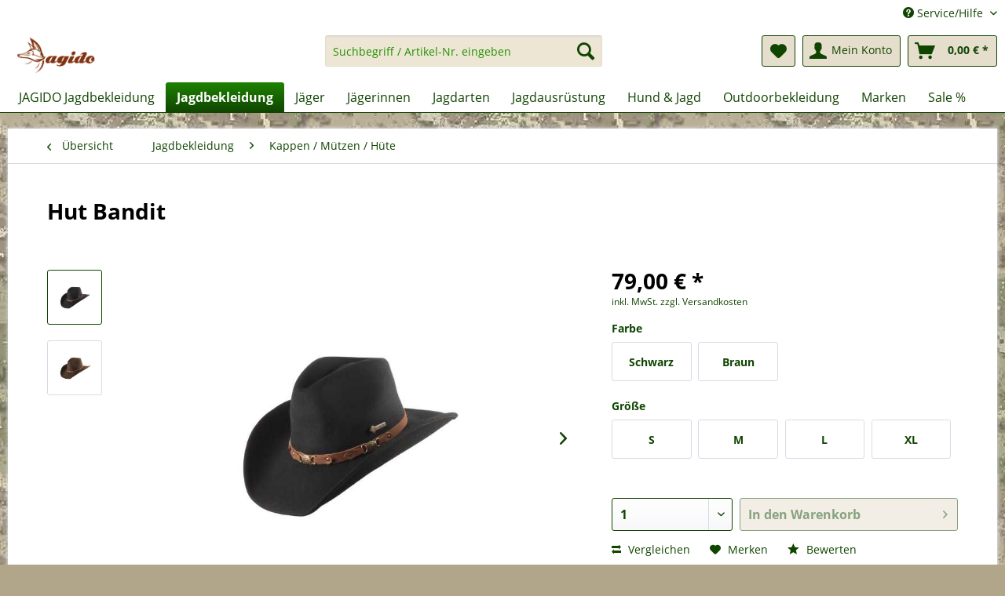

--- FILE ---
content_type: text/html; charset=UTF-8
request_url: https://www.jagido.de/hut-bandit
body_size: 18667
content:
<!DOCTYPE html> <html class="no-js" lang="de" itemscope="itemscope" itemtype="https://schema.org/WebPage"> <head> <meta charset="utf-8"><script>window.dataLayer = window.dataLayer || [];</script><script>window.dataLayer.push({"ecommerce":{"detail":{"actionField":{"list":"Kappen \/ M\u00fctzen \/ H\u00fcte"},"products":[{"name":"Hut Bandit","id":"2H23","price":"79","brand":"Australien Fashion","category":"Kappen \/ M\u00fctzen \/ H\u00fcte","variant":""}]},"currencyCode":"EUR"},"google_tag_params":{"ecomm_pagetype":"product","ecomm_prodid":"2H23"}});</script><!-- WbmTagManager -->
<script>
var googleTagManagerFunction = function(w,d,s,l,i) {
    w[l]=w[l]||[];
    w[l].push({'gtm.start':new Date().getTime(),event:'gtm.js'});
    var f=d.getElementsByTagName(s)[0],j=d.createElement(s),dl=l!='dataLayer'?'&l='+l:'';
    j.async=true;
    j.src='https://www.googletagmanager.com/gtm.js?id='+i+dl+'';
    f.parentNode.insertBefore(j,f);
};

setTimeout(() => {
    googleTagManagerFunction(window,document,'script','dataLayer','GTM-5Z3FSC');
}, 3000);
</script>
<!-- End WbmTagManager --><script>window.gdprAppliesGlobally=true;if(!("cmp_id" in window)||window.cmp_id<1){window.cmp_id=1922}if(!("cmp_cdid" in window)){window.cmp_cdid=""}if(!("cmp_params" in window)){window.cmp_params=""}if(!("cmp_host" in window)){window.cmp_host="d.delivery.consentmanager.net"}if(!("cmp_cdn" in window)){window.cmp_cdn="cdn.consentmanager.net"}if(!("cmp_proto" in window)){window.cmp_proto="https:"}if(!("cmp_codesrc" in window)){window.cmp_codesrc="3"}window.cmp_getsupportedLangs=function(){var b=["DE","EN","FR","IT","NO","DA","FI","ES","PT","RO","BG","ET","EL","GA","HR","LV","LT","MT","NL","PL","SV","SK","SL","CS","HU","RU","SR","ZH","TR","UK","AR","BS"];if("cmp_customlanguages" in window){for(var a=0;a<window.cmp_customlanguages.length;a++){b.push(window.cmp_customlanguages[a].l.toUpperCase())}}return b};window.cmp_getRTLLangs=function(){return["AR"]};window.cmp_getlang=function(j){if(typeof(j)!="boolean"){j=true}if(j&&typeof(cmp_getlang.usedlang)=="string"&&cmp_getlang.usedlang!==""){return cmp_getlang.usedlang}var g=window.cmp_getsupportedLangs();var c=[];var f=location.hash;var e=location.search;var a="languages" in navigator?navigator.languages:[];if(f.indexOf("cmplang=")!=-1){c.push(f.substr(f.indexOf("cmplang=")+8,2).toUpperCase())}else{if(e.indexOf("cmplang=")!=-1){c.push(e.substr(e.indexOf("cmplang=")+8,2).toUpperCase())}else{if("cmp_setlang" in window&&window.cmp_setlang!=""){c.push(window.cmp_setlang.toUpperCase())}else{if(a.length>0){for(var d=0;d<a.length;d++){c.push(a[d])}}}}}if("language" in navigator){c.push(navigator.language)}if("userLanguage" in navigator){c.push(navigator.userLanguage)}var h="";for(var d=0;d<c.length;d++){var b=c[d].toUpperCase();if(g.indexOf(b)!=-1){h=b;break}if(b.indexOf("-")!=-1){b=b.substr(0,2)}if(g.indexOf(b)!=-1){h=b;break}}if(h==""&&typeof(cmp_getlang.defaultlang)=="string"&&cmp_getlang.defaultlang!==""){return cmp_getlang.defaultlang}else{if(h==""){h="EN"}}h=h.toUpperCase();return h};(function(){var n=document;var p=window;var f="";var b="_en";if("cmp_getlang" in p){f=p.cmp_getlang().toLowerCase();if("cmp_customlanguages" in p){for(var h=0;h<p.cmp_customlanguages.length;h++){if(p.cmp_customlanguages[h].l.toUpperCase()==f.toUpperCase()){f="en";break}}}b="_"+f}function g(e,d){var l="";e+="=";var i=e.length;if(location.hash.indexOf(e)!=-1){l=location.hash.substr(location.hash.indexOf(e)+i,9999)}else{if(location.search.indexOf(e)!=-1){l=location.search.substr(location.search.indexOf(e)+i,9999)}else{return d}}if(l.indexOf("&")!=-1){l=l.substr(0,l.indexOf("&"))}return l}var j=("cmp_proto" in p)?p.cmp_proto:"https:";var o=["cmp_id","cmp_params","cmp_host","cmp_cdn","cmp_proto"];for(var h=0;h<o.length;h++){if(g(o[h],"%%%")!="%%%"){window[o[h]]=g(o[h],"")}}var k=("cmp_ref" in p)?p.cmp_ref:location.href;var q=n.createElement("script");q.setAttribute("data-cmp-ab","1");var c=g("cmpdesign","");var a=g("cmpregulationkey","");q.src=j+"//"+p.cmp_host+"/delivery/cmp.php?"+("cmp_id" in p&&p.cmp_id>0?"id="+p.cmp_id:"")+("cmp_cdid" in p?"cdid="+p.cmp_cdid:"")+"&h="+encodeURIComponent(k)+(c!=""?"&cmpdesign="+encodeURIComponent(c):"")+(a!=""?"&cmpregulationkey="+encodeURIComponent(a):"")+("cmp_params" in p?"&"+p.cmp_params:"")+(n.cookie.length>0?"&__cmpfcc=1":"")+"&l="+f.toLowerCase()+"&o="+(new Date()).getTime();q.type="text/javascript";q.async=true;if(n.currentScript){n.currentScript.parentElement.appendChild(q)}else{if(n.body){n.body.appendChild(q)}else{var m=n.getElementsByTagName("body");if(m.length==0){m=n.getElementsByTagName("div")}if(m.length==0){m=n.getElementsByTagName("span")}if(m.length==0){m=n.getElementsByTagName("ins")}if(m.length==0){m=n.getElementsByTagName("script")}if(m.length==0){m=n.getElementsByTagName("head")}if(m.length>0){m[0].appendChild(q)}}}var q=n.createElement("script");q.src=j+"//"+p.cmp_cdn+"/delivery/js/cmp"+b+".min.js";q.type="text/javascript";q.setAttribute("data-cmp-ab","1");q.async=true;if(n.currentScript){n.currentScript.parentElement.appendChild(q)}else{if(n.body){n.body.appendChild(q)}else{var m=n.getElementsByTagName("body");if(m.length==0){m=n.getElementsByTagName("div")}if(m.length==0){m=n.getElementsByTagName("span")}if(m.length==0){m=n.getElementsByTagName("ins")}if(m.length==0){m=n.getElementsByTagName("script")}if(m.length==0){m=n.getElementsByTagName("head")}if(m.length>0){m[0].appendChild(q)}}}})();window.cmp_addFrame=function(b){if(!window.frames[b]){if(document.body){var a=document.createElement("iframe");a.style.cssText="display:none";a.name=b;document.body.appendChild(a)}else{window.setTimeout(window.cmp_addFrame,10,b)}}};window.cmp_rc=function(h){var b=document.cookie;var f="";var d=0;while(b!=""&&d<100){d++;while(b.substr(0,1)==" "){b=b.substr(1,b.length)}var g=b.substring(0,b.indexOf("="));if(b.indexOf(";")!=-1){var c=b.substring(b.indexOf("=")+1,b.indexOf(";"))}else{var c=b.substr(b.indexOf("=")+1,b.length)}if(h==g){f=c}var e=b.indexOf(";")+1;if(e==0){e=b.length}b=b.substring(e,b.length)}return(f)};window.cmp_stub=function(){var a=arguments;__cmapi.a=__cmapi.a||[];if(!a.length){return __cmapi.a}else{if(a[0]==="ping"){if(a[1]===2){a[2]({gdprApplies:gdprAppliesGlobally,cmpLoaded:false,cmpStatus:"stub",displayStatus:"hidden",apiVersion:"2.0",cmpId:31},true)}else{a[2](false,true)}}else{if(a[0]==="getUSPData"){a[2]({version:1,uspString:window.cmp_rc("")},true)}else{if(a[0]==="getTCData"){__cmapi.a.push([].slice.apply(a))}else{if(a[0]==="addEventListener"||a[0]==="removeEventListener"){__cmapi.a.push([].slice.apply(a))}else{if(a.length==4&&a[3]===false){a[2]({},false)}else{__cmapi.a.push([].slice.apply(a))}}}}}}};window.cmp_msghandler=function(d){var a=typeof d.data==="string";try{var c=a?JSON.parse(d.data):d.data}catch(f){var c=null}if(typeof(c)==="object"&&c!==null&&"__cmpCall" in c){var b=c.__cmpCall;window.__cmp(b.command,b.parameter,function(h,g){var e={__cmpReturn:{returnValue:h,success:g,callId:b.callId}};d.source.postMessage(a?JSON.stringify(e):e,"*")})}if(typeof(c)==="object"&&c!==null&&"__cmapiCall" in c){var b=c.__cmapiCall;window.__cmapi(b.command,b.parameter,function(h,g){var e={__cmapiReturn:{returnValue:h,success:g,callId:b.callId}};d.source.postMessage(a?JSON.stringify(e):e,"*")})}if(typeof(c)==="object"&&c!==null&&"__uspapiCall" in c){var b=c.__uspapiCall;window.__uspapi(b.command,b.version,function(h,g){var e={__uspapiReturn:{returnValue:h,success:g,callId:b.callId}};d.source.postMessage(a?JSON.stringify(e):e,"*")})}if(typeof(c)==="object"&&c!==null&&"__tcfapiCall" in c){var b=c.__tcfapiCall;window.__tcfapi(b.command,b.version,function(h,g){var e={__tcfapiReturn:{returnValue:h,success:g,callId:b.callId}};d.source.postMessage(a?JSON.stringify(e):e,"*")},b.parameter)}};window.cmp_setStub=function(a){if(!(a in window)||(typeof(window[a])!=="function"&&typeof(window[a])!=="object"&&(typeof(window[a])==="undefined"||window[a]!==null))){window[a]=window.cmp_stub;window[a].msgHandler=window.cmp_msghandler;window.addEventListener("message",window.cmp_msghandler,false)}};window.cmp_addFrame("__cmapiLocator");window.cmp_addFrame("__cmpLocator");window.cmp_addFrame("__uspapiLocator");window.cmp_addFrame("__tcfapiLocator");window.cmp_setStub("__cmapi");window.cmp_setStub("__cmp");window.cmp_setStub("__tcfapi");window.cmp_setStub("__uspapi");</script> <meta name="author" content="ELEMBO UG" /> <meta name="robots" content="index,follow" /> <meta name="revisit-after" content="1 day" /> <meta name="keywords" content="–, ca., Ein, Qualitätsansprüchen, gelebt, lautet, Tenor., Dieser, Woll-Hut, Westernstil, geschaffen, Wildnis, entspricht, hohen, Besonderheit, ebenso, Individualität, Kultmarke, SCIPPIS. S, 52" /> <meta name="description" content="Ein robuster und charakterstarker Westernhut aus Wolle, mit einem besonderes raffiniertem Lederband – das ist der Bandit von SCIPPIS. Er ist warm im …" /> <meta property="og:type" content="product" /> <meta property="og:site_name" content="Jagd | Outdoor | JAGIDO" /> <meta property="og:url" content="https://www.jagido.de/hut-bandit" /> <meta property="og:title" content="Hut Bandit" /> <meta property="og:description" content="Ein robuster und charakterstarker Westernhut aus Wolle, mit einem besonderes raffiniertem Lederband – das ist der&amp;nbsp; Bandit&amp;nbsp; von SCIPPIS. Er…" /> <meta property="og:image" content="https://www.jagido.de/media/image/c7/89/82/2H23_bl.jpg" /> <meta property="product:brand" content="Australien Fashion" /> <meta property="product:price" content="79" /> <meta property="product:product_link" content="https://www.jagido.de/hut-bandit" /> <meta name="twitter:card" content="product" /> <meta name="twitter:site" content="Jagd | Outdoor | JAGIDO" /> <meta name="twitter:title" content="Hut Bandit" /> <meta name="twitter:description" content="Ein robuster und charakterstarker Westernhut aus Wolle, mit einem besonderes raffiniertem Lederband – das ist der&amp;nbsp; Bandit&amp;nbsp; von SCIPPIS. Er…" /> <meta name="twitter:image" content="https://www.jagido.de/media/image/c7/89/82/2H23_bl.jpg" /> <meta itemprop="copyrightHolder" content="Jagd | Outdoor | JAGIDO" /> <meta itemprop="copyrightYear" content="2016" /> <meta itemprop="isFamilyFriendly" content="True" /> <meta itemprop="image" content="https://www.jagido.de/media/image/04/e9/b1/jagido-jagdbekleidung-logo5612727ad1147-min.png" /> <meta name="viewport" content="width=device-width, initial-scale=1.0"> <meta name="mobile-web-app-capable" content="yes"> <meta name="apple-mobile-web-app-title" content="JAGIDO Jagdbekleidung"> <meta name="apple-mobile-web-app-capable" content="yes"> <meta name="apple-mobile-web-app-status-bar-style" content="default"> <link rel="apple-touch-icon-precomposed" href="https://www.jagido.de/media/image/da/fc/73/jagido-jagdbekleidung-logo57a3e04bc62c0.png"> <link rel="shortcut icon" href="https://www.jagido.de/media/unknown/d9/0c/f4/favicon.ico"> <meta name="msapplication-navbutton-color" content="#104500" /> <meta name="application-name" content="Jagd | Outdoor | JAGIDO" /> <meta name="msapplication-starturl" content="https://www.jagido.de/" /> <meta name="msapplication-window" content="width=1024;height=768" /> <meta name="msapplication-TileImage" content="https://www.jagido.de/media/image/64/b1/a3/jagido150.png"> <meta name="msapplication-TileColor" content="#104500"> <meta name="theme-color" content="#104500" /> <link rel="canonical" href="https://www.jagido.de/hut-bandit" /> <title itemprop="name">Hut Bandit | Kappen / Mützen / Hüte | Jagdbekleidung | Jagd | Outdoor | JAGIDO</title> <link href="/web/cache/1748325258_569a99879837508c28e7da5fae7c13bb.css" media="all" rel="stylesheet" type="text/css" /> </head> <body class="is--ctl-detail is--act-index" ><!-- WbmTagManager (noscript) -->
<noscript><iframe src="https://www.googletagmanager.com/ns.html?id=GTM-5Z3FSC"
            height="0" width="0" style="display:none;visibility:hidden"></iframe></noscript>
<!-- End WbmTagManager (noscript) --> <div data-paypalUnifiedMetaDataContainer="true" data-paypalUnifiedRestoreOrderNumberUrl="https://www.jagido.de/widgets/PaypalUnifiedOrderNumber/restoreOrderNumber" class="is--hidden"> </div> <div id="kplngigethieghtimagebox" class="kplngirepeatbackground" style="background-image: url(https://www.jagido.de/media/image/a6/75/32/bg-jagido.jpg)"> <div class="page-wrap"> <noscript class="noscript-main"> <div class="alert is--warning"> <div class="alert--icon"> <i class="icon--element icon--warning"></i> </div> <div class="alert--content"> Um Jagd&#x20;&#x7C;&#x20;Outdoor&#x20;&#x7C;&#x20;JAGIDO in vollem Umfang nutzen zu k&ouml;nnen, empfehlen wir Ihnen Javascript in Ihrem Browser zu aktiveren. </div> </div> </noscript> <header class="header-main"> <div class="top-bar"> <div class="container block-group"> <nav class="top-bar--navigation block" role="menubar">   <div class="navigation--entry entry--compare is--hidden" role="menuitem" aria-haspopup="true" data-drop-down-menu="true">   </div> <div class="navigation--entry entry--service has--drop-down" role="menuitem" aria-haspopup="true" data-drop-down-menu="true"> <i class="icon--service"></i> Service/Hilfe </div> </nav> </div> </div> <div class="container header--navigation"> <div class="logo-main block-group" role="banner"> <div class="logo--shop block"> <a class="logo--link" href="https://www.jagido.de/" title="Jagd | Outdoor | JAGIDO - Jagdbekleidung &amp; Jagdausrüstung"> <picture> <source srcset="https://www.jagido.de/media/image/04/e9/b1/jagido-jagdbekleidung-logo5612727ad1147-min.png" media="(min-width: 78.75em)"> <source srcset="https://www.jagido.de/media/image/04/e9/b1/jagido-jagdbekleidung-logo5612727ad1147-min.png" media="(min-width: 64em)"> <source srcset="https://www.jagido.de/media/image/04/e9/b1/jagido-jagdbekleidung-logo5612727ad1147-min.png" media="(min-width: 48em)"> <img srcset="https://www.jagido.de/media/image/04/e9/b1/jagido-jagdbekleidung-logo5612727ad1147-min.png" alt="Jagd | Outdoor | JAGIDO - Jagdbekleidung &amp; Jagdausrüstung" /> </picture> </a> </div> </div> <nav class="shop--navigation block-group"> <ul class="navigation--list block-group" role="menubar"> <li class="navigation--entry entry--menu-left" role="menuitem"> <a class="entry--link entry--trigger btn is--icon-left" href="#offcanvas--left" data-offcanvas="true" data-offCanvasSelector=".sidebar-main" aria-label="Menü"> <i class="icon--menu"></i> Menü </a> </li> <li class="navigation--entry entry--search" role="menuitem" data-search="true" aria-haspopup="true" data-minLength="2"> <a class="btn entry--link entry--trigger" href="#show-hide--search" title="Suche anzeigen / schließen" aria-label="Suche anzeigen / schließen"> <i class="icon--search"></i> <span class="search--display">Suchen</span> </a> <form action="/search" method="get" class="main-search--form"> <input type="search" name="sSearch" aria-label="Suchbegriff / Artikel-Nr. eingeben" class="main-search--field" autocomplete="off" autocapitalize="off" placeholder="Suchbegriff / Artikel-Nr. eingeben" maxlength="30" /> <button type="submit" class="main-search--button" aria-label="Suchen"> <i class="icon--search"></i> <span class="main-search--text">Suchen</span> </button> <div class="form--ajax-loader">&nbsp;</div> </form> <div class="main-search--results"></div> </li>  <li class="navigation--entry entry--notepad" role="menuitem"> <a href="https://www.jagido.de/note" title="Merkzettel" aria-label="Merkzettel" class="btn"> <i class="icon--heart"></i> </a> </li> <li class="navigation--entry entry--account with-slt" role="menuitem" data-offcanvas="true" data-offCanvasSelector=".account--dropdown-navigation"> <a href="https://www.jagido.de/account" title="Mein Konto" aria-label="Mein Konto" class="btn is--icon-left entry--link account--link"> <i class="icon--account"></i> <span class="account--display"> Mein Konto </span> </a> <div class="account--dropdown-navigation"> <div class="navigation--smartphone"> <div class="entry--close-off-canvas"> <a href="#close-account-menu" class="account--close-off-canvas" title="Menü schließen" aria-label="Menü schließen"> Menü schließen <i class="icon--arrow-right"></i> </a> </div> </div> <div class="account--menu is--rounded is--personalized"> <span class="navigation--headline"> Mein Konto </span> <div class="account--menu-container"> <ul class="sidebar--navigation navigation--list is--level0 show--active-items"> <li class="navigation--entry"> <span class="navigation--signin"> <a href="https://www.jagido.de/account#hide-registration" class="blocked--link btn is--primary navigation--signin-btn" data-collapseTarget="#registration" data-action="close"> Anmelden </a> <span class="navigation--register"> oder <a href="https://www.jagido.de/account#show-registration" class="blocked--link" data-collapseTarget="#registration" data-action="open"> registrieren </a> </span> </span> </li> <li class="navigation--entry"> <a href="https://www.jagido.de/account" title="Übersicht" class="navigation--link"> Übersicht </a> </li> <li class="navigation--entry"> <a href="https://www.jagido.de/account/profile" title="Persönliche Daten" class="navigation--link" rel="nofollow"> Persönliche Daten </a> </li> <li class="navigation--entry"> <a href="https://www.jagido.de/address/index/sidebar/" title="Adressen" class="navigation--link" rel="nofollow"> Adressen </a> </li> <li class="navigation--entry"> <a href="https://www.jagido.de/account/payment" title="Zahlungsarten" class="navigation--link" rel="nofollow"> Zahlungsarten </a> </li> <li class="navigation--entry"> <a href="https://www.jagido.de/account/orders" title="Bestellungen" class="navigation--link" rel="nofollow"> Bestellungen </a> </li> <li class="navigation--entry"> <a href="https://www.jagido.de/note" title="Merkzettel" class="navigation--link" rel="nofollow"> Merkzettel </a> </li> </ul> </div> </div> </div> </li> <li class="navigation--entry entry--cart" role="menuitem"> <a class="btn is--icon-left cart--link" href="https://www.jagido.de/checkout/cart" title="Warenkorb" aria-label="Warenkorb"> <span class="cart--display"> Warenkorb </span> <span class="badge is--primary is--minimal cart--quantity is--hidden">0</span> <i class="icon--basket"></i> <span class="cart--amount"> 0,00&nbsp;&euro; * </span> </a> <div class="ajax-loader">&nbsp;</div> </li>  </ul> </nav> <div class="container--ajax-cart" data-collapse-cart="true" data-displayMode="offcanvas"></div> </div> </header> <nav class="navigation-main"> <div class="container" data-menu-scroller="true" data-listSelector=".navigation--list.container" data-viewPortSelector=".navigation--list-wrapper"> <div class="navigation--list-wrapper"> <ul class="navigation--list container" role="menubar" itemscope="itemscope" itemtype="https://schema.org/SiteNavigationElement"> <li class="navigation--entry is--home" role="menuitem"><a class="navigation--link is--first" href="https://www.jagido.de/" title="JAGIDO Jagdbekleidung" aria-label="JAGIDO Jagdbekleidung" itemprop="url"><span itemprop="name">JAGIDO Jagdbekleidung</span></a></li><li class="navigation--entry is--active" role="menuitem"><a class="navigation--link is--active" href="https://www.jagido.de/jagdbekleidung/" title="Jagdbekleidung" aria-label="Jagdbekleidung" itemprop="url"><span itemprop="name">Jagdbekleidung</span></a></li><li class="navigation--entry" role="menuitem"><a class="navigation--link" href="https://www.jagido.de/jaeger/" title="Jäger" aria-label="Jäger" itemprop="url"><span itemprop="name">Jäger</span></a></li><li class="navigation--entry" role="menuitem"><a class="navigation--link" href="https://www.jagido.de/jaegerinnen/" title="Jägerinnen" aria-label="Jägerinnen" itemprop="url"><span itemprop="name">Jägerinnen</span></a></li><li class="navigation--entry" role="menuitem"><a class="navigation--link" href="https://www.jagido.de/jagdarten/" title="Jagdarten" aria-label="Jagdarten" itemprop="url"><span itemprop="name">Jagdarten</span></a></li><li class="navigation--entry" role="menuitem"><a class="navigation--link" href="https://www.jagido.de/jagdausruestung/" title="Jagdausrüstung" aria-label="Jagdausrüstung" itemprop="url"><span itemprop="name">Jagdausrüstung</span></a></li><li class="navigation--entry" role="menuitem"><a class="navigation--link" href="https://www.jagido.de/hund-jagd/" title="Hund & Jagd" aria-label="Hund & Jagd" itemprop="url"><span itemprop="name">Hund & Jagd</span></a></li><li class="navigation--entry" role="menuitem"><a class="navigation--link" href="https://www.jagido.de/outdoorbekleidung/" title="Outdoorbekleidung" aria-label="Outdoorbekleidung" itemprop="url"><span itemprop="name">Outdoorbekleidung</span></a></li><li class="navigation--entry" role="menuitem"><a class="navigation--link" href="https://www.jagido.de/marken-jagdbekleidung" title="Marken" aria-label="Marken" itemprop="url"><span itemprop="name">Marken</span></a></li><li class="navigation--entry" role="menuitem"><a class="navigation--link" href="https://www.jagido.de/sale/" title="Sale %" aria-label="Sale %" itemprop="url"><span itemprop="name">Sale %</span></a></li> </ul> </div> <div class="advanced-menu" data-advanced-menu="true" data-hoverDelay="250"> <div class="menu--container"> <div class="button-container"> <a href="https://www.jagido.de/jagdbekleidung/" class="button--category" aria-label="Zur Kategorie Jagdbekleidung" title="Zur Kategorie Jagdbekleidung"> <i class="icon--arrow-right"></i> Zur Kategorie Jagdbekleidung </a> <span class="button--close"> <i class="icon--cross"></i> </span> </div> <div class="content--wrapper has--content has--teaser"> <ul class="menu--list menu--level-0 columns--2" style="width: 50%;"> <li class="menu--list-item item--level-0" style="width: 100%"> <a href="https://www.jagido.de/jagdbekleidung/jagdanzuege-jagdsets/" class="menu--list-item-link" aria-label="Jagdanzüge / Jagdsets" title="Jagdanzüge / Jagdsets">Jagdanzüge / Jagdsets</a> </li> <li class="menu--list-item item--level-0" style="width: 100%"> <a href="https://www.jagido.de/jagdbekleidung/jagdjacken/" class="menu--list-item-link" aria-label="Jagdjacken" title="Jagdjacken">Jagdjacken</a> </li> <li class="menu--list-item item--level-0" style="width: 100%"> <a href="https://www.jagido.de/jagdbekleidung/jagdhosen/" class="menu--list-item-link" aria-label="Jagdhosen" title="Jagdhosen">Jagdhosen</a> </li> <li class="menu--list-item item--level-0" style="width: 100%"> <a href="https://www.jagido.de/jagdbekleidung/jagdpullover/" class="menu--list-item-link" aria-label="Jagdpullover" title="Jagdpullover">Jagdpullover</a> </li> <li class="menu--list-item item--level-0" style="width: 100%"> <a href="https://www.jagido.de/jagdbekleidung/jagdwesten/" class="menu--list-item-link" aria-label="Jagdwesten" title="Jagdwesten">Jagdwesten</a> </li> <li class="menu--list-item item--level-0" style="width: 100%"> <a href="https://www.jagido.de/jagdbekleidung/schiesswesten-jacken/" class="menu--list-item-link" aria-label="Schießwesten / Jacken" title="Schießwesten / Jacken">Schießwesten / Jacken</a> </li> <li class="menu--list-item item--level-0" style="width: 100%"> <a href="https://www.jagido.de/jagdbekleidung/fleecejacken/" class="menu--list-item-link" aria-label="Fleecejacken" title="Fleecejacken">Fleecejacken</a> </li> <li class="menu--list-item item--level-0" style="width: 100%"> <a href="https://www.jagido.de/jagdbekleidung/jagdhemden/" class="menu--list-item-link" aria-label="Jagdhemden" title="Jagdhemden">Jagdhemden</a> </li> <li class="menu--list-item item--level-0" style="width: 100%"> <a href="https://www.jagido.de/jagdbekleidung/t-shirts-polos/" class="menu--list-item-link" aria-label="T-Shirts / Polos" title="T-Shirts / Polos">T-Shirts / Polos</a> </li> <li class="menu--list-item item--level-0" style="width: 100%"> <a href="https://www.jagido.de/jagdbekleidung/kniebundhosen/" class="menu--list-item-link" aria-label="Kniebundhosen" title="Kniebundhosen">Kniebundhosen</a> </li> <li class="menu--list-item item--level-0" style="width: 100%"> <a href="https://www.jagido.de/jagdbekleidung/jagdhandschuhe/" class="menu--list-item-link" aria-label="Jagdhandschuhe" title="Jagdhandschuhe">Jagdhandschuhe</a> </li> <li class="menu--list-item item--level-0" style="width: 100%"> <a href="https://www.jagido.de/jagdbekleidung/kappen-muetzen-huete/" class="menu--list-item-link" aria-label="Kappen / Mützen / Hüte" title="Kappen / Mützen / Hüte">Kappen / Mützen / Hüte</a> </li> <li class="menu--list-item item--level-0" style="width: 100%"> <a href="https://www.jagido.de/jagdbekleidung/regenbekleidung/" class="menu--list-item-link" aria-label="Regenbekleidung" title="Regenbekleidung">Regenbekleidung</a> </li> <li class="menu--list-item item--level-0" style="width: 100%"> <a href="https://www.jagido.de/jagdbekleidung/overalls-ansitzsaecke/" class="menu--list-item-link" aria-label="Overalls / Ansitzsäcke" title="Overalls / Ansitzsäcke">Overalls / Ansitzsäcke</a> </li> <li class="menu--list-item item--level-0" style="width: 100%"> <a href="https://www.jagido.de/jagdbekleidung/winter-jagdbekleidung/" class="menu--list-item-link" aria-label="Winter-Jagdbekleidung" title="Winter-Jagdbekleidung">Winter-Jagdbekleidung</a> </li> <li class="menu--list-item item--level-0" style="width: 100%"> <a href="https://www.jagido.de/jagdbekleidung/loden-fuer-die-jagd/" class="menu--list-item-link" aria-label="Loden für die Jagd" title="Loden für die Jagd">Loden für die Jagd</a> </li> <li class="menu--list-item item--level-0" style="width: 100%"> <a href="https://www.jagido.de/jagdbekleidung/jagdstiefel-gamaschen/" class="menu--list-item-link" aria-label="Jagdstiefel / Gamaschen" title="Jagdstiefel / Gamaschen">Jagdstiefel / Gamaschen</a> </li> <li class="menu--list-item item--level-0" style="width: 100%"> <a href="https://www.jagido.de/jagdbekleidung/jagd-sicherheitswesten/" class="menu--list-item-link" aria-label="Jagd-Sicherheitswesten" title="Jagd-Sicherheitswesten">Jagd-Sicherheitswesten</a> </li> <li class="menu--list-item item--level-0" style="width: 100%"> <a href="https://www.jagido.de/jagdbekleidung/jagd-tarnbekleidung/" class="menu--list-item-link" aria-label="Jagd-Tarnbekleidung" title="Jagd-Tarnbekleidung">Jagd-Tarnbekleidung</a> </li> <li class="menu--list-item item--level-0" style="width: 100%"> <a href="https://www.jagido.de/jagdbekleidung/sauenschutzhosen/" class="menu--list-item-link" aria-label="Sauenschutzhosen" title="Sauenschutzhosen">Sauenschutzhosen</a> </li> <li class="menu--list-item item--level-0" style="width: 100%"> <a href="https://www.jagido.de/jagdbekleidung/kinder-jagdbekleidung/" class="menu--list-item-link" aria-label="Kinder Jagdbekleidung" title="Kinder Jagdbekleidung">Kinder Jagdbekleidung</a> </li> <li class="menu--list-item item--level-0" style="width: 100%"> <a href="https://www.jagido.de/jagdbekleidung/accessoires/" class="menu--list-item-link" aria-label="Accessoires" title="Accessoires">Accessoires</a> </li> <li class="menu--list-item item--level-0" style="width: 100%"> <a href="https://www.jagido.de/jagdbekleidung/thermounterwaesche/" class="menu--list-item-link" aria-label="Thermounterwäsche" title="Thermounterwäsche">Thermounterwäsche</a> </li> <li class="menu--list-item item--level-0" style="width: 100%"> <a href="https://www.jagido.de/jagdbekleidung/textilpflege-impraegnierung/" class="menu--list-item-link" aria-label="Textilpflege / Imprägnierung" title="Textilpflege / Imprägnierung">Textilpflege / Imprägnierung</a> </li> </ul> <div class="menu--delimiter" style="right: 50%;"></div> <div class="menu--teaser" style="width: 50%;"> <div class="teaser--headline">Jagdbekleidung von JAGIDO für eine erfolgreiche Jagd.</div> <div class="teaser--text"> Jagdbekleidung für Wildschweinjagd, Treib- und Drückjagd, Ansitz und Pirsch. Die richtige Bekleidung ist für alle Jagdarten ein entscheidender Faktor für eine erfolgreiche Jagd. Geräuscharme Jagdbekleidung von unseren... <a class="teaser--text-link" href="https://www.jagido.de/jagdbekleidung/" aria-label="mehr erfahren" title="mehr erfahren"> mehr erfahren </a> </div> </div> </div> </div> <div class="menu--container"> <div class="button-container"> <a href="https://www.jagido.de/jaeger/" class="button--category" aria-label="Zur Kategorie Jäger" title="Zur Kategorie Jäger"> <i class="icon--arrow-right"></i> Zur Kategorie Jäger </a> <span class="button--close"> <i class="icon--cross"></i> </span> </div> <div class="content--wrapper has--content has--teaser"> <ul class="menu--list menu--level-0 columns--2" style="width: 50%;"> <li class="menu--list-item item--level-0" style="width: 100%"> <a href="https://www.jagido.de/jaeger/jagdsets/" class="menu--list-item-link" aria-label="Jagdsets" title="Jagdsets">Jagdsets</a> </li> <li class="menu--list-item item--level-0" style="width: 100%"> <a href="https://www.jagido.de/jaeger/jagdjacken/" class="menu--list-item-link" aria-label="Jagdjacken" title="Jagdjacken">Jagdjacken</a> </li> <li class="menu--list-item item--level-0" style="width: 100%"> <a href="https://www.jagido.de/jaeger/fleecejacken/" class="menu--list-item-link" aria-label="Fleecejacken" title="Fleecejacken">Fleecejacken</a> </li> <li class="menu--list-item item--level-0" style="width: 100%"> <a href="https://www.jagido.de/jaeger/jagdhosen/" class="menu--list-item-link" aria-label="Jagdhosen" title="Jagdhosen">Jagdhosen</a> </li> <li class="menu--list-item item--level-0" style="width: 100%"> <a href="https://www.jagido.de/jaeger/jagdpullover/" class="menu--list-item-link" aria-label="Jagdpullover" title="Jagdpullover">Jagdpullover</a> </li> <li class="menu--list-item item--level-0" style="width: 100%"> <a href="https://www.jagido.de/jaeger/jagdhemden/" class="menu--list-item-link" aria-label="Jagdhemden" title="Jagdhemden">Jagdhemden</a> </li> <li class="menu--list-item item--level-0" style="width: 100%"> <a href="https://www.jagido.de/jaeger/jagdwesten/" class="menu--list-item-link" aria-label="Jagdwesten" title="Jagdwesten">Jagdwesten</a> </li> <li class="menu--list-item item--level-0" style="width: 100%"> <a href="https://www.jagido.de/jaeger/sauenschutzhosen/" class="menu--list-item-link" aria-label="Sauenschutzhosen" title="Sauenschutzhosen">Sauenschutzhosen</a> </li> <li class="menu--list-item item--level-0" style="width: 100%"> <a href="http://www.jagido.de/jagdbekleidung/jagd-sicherheitswesten/" class="menu--list-item-link" aria-label="Jagd-Sicherheitswesten" title="Jagd-Sicherheitswesten">Jagd-Sicherheitswesten</a> </li> <li class="menu--list-item item--level-0" style="width: 100%"> <a href="https://www.jagido.de/jaeger/socken-struempfe/" class="menu--list-item-link" aria-label="Socken / Strümpfe" title="Socken / Strümpfe">Socken / Strümpfe</a> </li> </ul> <div class="menu--delimiter" style="right: 50%;"></div> <div class="menu--teaser" style="width: 50%;"> <div class="teaser--headline">Jagdbekleidung ohne Wenn und Aber.</div> <div class="teaser--text"> Die richtige Jagdbekleidung für den Jäger von JAGIDO. Geräuscharme Jagdhosen und Jagdjacken oder auch geruchsabsorbierende Tarnbekleidung gehören deshalb zur notwendigen Ausrüstung.&nbsp;Jagdbekleidung ohne Kompromisse von führenden Herstellern... <a class="teaser--text-link" href="https://www.jagido.de/jaeger/" aria-label="mehr erfahren" title="mehr erfahren"> mehr erfahren </a> </div> </div> </div> </div> <div class="menu--container"> <div class="button-container"> <a href="https://www.jagido.de/jaegerinnen/" class="button--category" aria-label="Zur Kategorie Jägerinnen" title="Zur Kategorie Jägerinnen"> <i class="icon--arrow-right"></i> Zur Kategorie Jägerinnen </a> <span class="button--close"> <i class="icon--cross"></i> </span> </div> <div class="content--wrapper has--content has--teaser"> <ul class="menu--list menu--level-0 columns--2" style="width: 50%;"> <li class="menu--list-item item--level-0" style="width: 100%"> <a href="https://www.jagido.de/jaegerinnen/jagdjacken/" class="menu--list-item-link" aria-label="Jagdjacken" title="Jagdjacken">Jagdjacken</a> </li> <li class="menu--list-item item--level-0" style="width: 100%"> <a href="https://www.jagido.de/jaegerinnen/jagdhosen/" class="menu--list-item-link" aria-label="Jagdhosen" title="Jagdhosen">Jagdhosen</a> </li> <li class="menu--list-item item--level-0" style="width: 100%"> <a href="https://www.jagido.de/jaegerinnen/jagdwesten/" class="menu--list-item-link" aria-label="Jagdwesten" title="Jagdwesten">Jagdwesten</a> </li> <li class="menu--list-item item--level-0" style="width: 100%"> <a href="https://www.jagido.de/jaegerinnen/fleecejacken/" class="menu--list-item-link" aria-label="Fleecejacken" title="Fleecejacken">Fleecejacken</a> </li> </ul> <div class="menu--delimiter" style="right: 50%;"></div> <div class="menu--teaser" style="width: 50%;"> <div class="teaser--headline">Schick & funktional: Damen-Jagdbekleidung namhafter Marken</div> <div class="teaser--text"> Modische Jagdbekleidung für Jägerinnen. Modische, stilvolle und zugleich funktionale Jagdbekleidung und eine große Auswahl an Accessoires namhafter Hersteller hochwertiger Jagdbekleidung finden Sie bei JAGIDO. <a class="teaser--text-link" href="https://www.jagido.de/jaegerinnen/" aria-label="mehr erfahren" title="mehr erfahren"> mehr erfahren </a> </div> </div> </div> </div> <div class="menu--container"> <div class="button-container"> <a href="https://www.jagido.de/jagdarten/" class="button--category" aria-label="Zur Kategorie Jagdarten" title="Zur Kategorie Jagdarten"> <i class="icon--arrow-right"></i> Zur Kategorie Jagdarten </a> <span class="button--close"> <i class="icon--cross"></i> </span> </div> <div class="content--wrapper has--content has--teaser"> <ul class="menu--list menu--level-0 columns--2" style="width: 50%;"> <li class="menu--list-item item--level-0" style="width: 100%"> <a href="https://www.jagido.de/jagdarten/drueck-treibjagd/" class="menu--list-item-link" aria-label="Drück- &amp; Treibjagd" title="Drück- &amp; Treibjagd">Drück- & Treibjagd</a> </li> <li class="menu--list-item item--level-0" style="width: 100%"> <a href="https://www.jagido.de/jagdarten/pirschjagd/" class="menu--list-item-link" aria-label="Pirschjagd" title="Pirschjagd">Pirschjagd</a> </li> <li class="menu--list-item item--level-0" style="width: 100%"> <a href="https://www.jagido.de/jagdarten/ansitzjagd/" class="menu--list-item-link" aria-label="Ansitzjagd" title="Ansitzjagd">Ansitzjagd</a> </li> <li class="menu--list-item item--level-0" style="width: 100%"> <a href="https://www.jagido.de/jagdarten/wildschweinjagd/" class="menu--list-item-link" aria-label="Wildschweinjagd" title="Wildschweinjagd">Wildschweinjagd</a> </li> <li class="menu--list-item item--level-0" style="width: 100%"> <a href="https://www.jagido.de/jagdarten/bockjagd/" class="menu--list-item-link" aria-label="Bockjagd" title="Bockjagd">Bockjagd</a> </li> <li class="menu--list-item item--level-0" style="width: 100%"> <a href="https://www.jagido.de/jagdarten/lockjagd/" class="menu--list-item-link" aria-label="Lockjagd" title="Lockjagd">Lockjagd</a> </li> </ul> <div class="menu--delimiter" style="right: 50%;"></div> <div class="menu--teaser" style="width: 50%;"> <div class="teaser--headline">Erfolgreich auf der Jagd mit bewährtem Equipment.</div> <div class="teaser--text"> Einzeljagd, Gesellschaftsjagd, Jagd auf spezielle Tierarten: es gibt eine Vielzahl an Jagdarten. Je nach Jagdart braucht der Jäger die richtige Ausrüstung und natürlich die passende Bekleidung. Bei JAGIDO werden Sie bestimmt fündig. Welche... <a class="teaser--text-link" href="https://www.jagido.de/jagdarten/" aria-label="mehr erfahren" title="mehr erfahren"> mehr erfahren </a> </div> </div> </div> </div> <div class="menu--container"> <div class="button-container"> <a href="https://www.jagido.de/jagdausruestung/" class="button--category" aria-label="Zur Kategorie Jagdausrüstung" title="Zur Kategorie Jagdausrüstung"> <i class="icon--arrow-right"></i> Zur Kategorie Jagdausrüstung </a> <span class="button--close"> <i class="icon--cross"></i> </span> </div> <div class="content--wrapper has--content has--teaser"> <ul class="menu--list menu--level-0 columns--2" style="width: 50%;"> <li class="menu--list-item item--level-0" style="width: 100%"> <a href="https://www.jagido.de/jagdausruestung/revierbedarf/" class="menu--list-item-link" aria-label="Revierbedarf" title="Revierbedarf">Revierbedarf</a> </li> <li class="menu--list-item item--level-0" style="width: 100%"> <a href="https://www.jagido.de/jagdausruestung/jagdrucksaecke-jagdtaschen/" class="menu--list-item-link" aria-label="Jagdrucksäcke / Jagdtaschen" title="Jagdrucksäcke / Jagdtaschen">Jagdrucksäcke / Jagdtaschen</a> </li> <li class="menu--list-item item--level-0" style="width: 100%"> <a href="https://www.jagido.de/jagdausruestung/guerteltaschen-bauchtaschen/" class="menu--list-item-link" aria-label="Gürteltaschen / Bauchtaschen" title="Gürteltaschen / Bauchtaschen">Gürteltaschen / Bauchtaschen</a> </li> <li class="menu--list-item item--level-0" style="width: 100%"> <a href="https://www.jagido.de/jagdausruestung/waffenfutterale/" class="menu--list-item-link" aria-label="Waffenfutterale" title="Waffenfutterale">Waffenfutterale</a> </li> <li class="menu--list-item item--level-0" style="width: 100%"> <a href="https://www.jagido.de/jagdausruestung/jagdmesser-tools/" class="menu--list-item-link" aria-label="Jagdmesser &amp; Tools" title="Jagdmesser &amp; Tools">Jagdmesser & Tools</a> </li> <li class="menu--list-item item--level-0" style="width: 100%"> <a href="http://www.jagido.de/jagdbekleidung/jagd-sicherheitswesten/" class="menu--list-item-link" aria-label="Jagdsicherheit" title="Jagdsicherheit">Jagdsicherheit</a> </li> </ul> <div class="menu--delimiter" style="right: 50%;"></div> <div class="menu--teaser" style="width: 50%;"> <div class="teaser--headline">Jagdbedarf für Waidmänner mit Ansprüchen</div> <div class="teaser--text"> JAGIDO bietet erfahrenen und ambitionierten Jägern eine breite Auswahl an hochwertiger Jagdausrüstung und erforderlichem Revierbedarf: Jagdrucksäcke, Ferngläser, Aufbrechhilfen, Jagdmesser, Taschenlampen, Wildkameras und vieles mehr an Jagdbedarf. <a class="teaser--text-link" href="https://www.jagido.de/jagdausruestung/" aria-label="mehr erfahren" title="mehr erfahren"> mehr erfahren </a> </div> </div> </div> </div> <div class="menu--container"> <div class="button-container"> <a href="https://www.jagido.de/hund-jagd/" class="button--category" aria-label="Zur Kategorie Hund &amp; Jagd" title="Zur Kategorie Hund &amp; Jagd"> <i class="icon--arrow-right"></i> Zur Kategorie Hund & Jagd </a> <span class="button--close"> <i class="icon--cross"></i> </span> </div> <div class="content--wrapper has--content has--teaser"> <ul class="menu--list menu--level-0 columns--2" style="width: 50%;"> <li class="menu--list-item item--level-0" style="width: 100%"> <a href="https://www.jagido.de/hund-jagd/sauenschutz-sicherheit/" class="menu--list-item-link" aria-label="Sauenschutz &amp; Sicherheit" title="Sauenschutz &amp; Sicherheit">Sauenschutz & Sicherheit</a> </li> <li class="menu--list-item item--level-0" style="width: 100%"> <a href="https://www.jagido.de/hund-jagd/bekleidung-hundesport/" class="menu--list-item-link" aria-label="Bekleidung Hundesport" title="Bekleidung Hundesport">Bekleidung Hundesport</a> </li> <li class="menu--list-item item--level-0" style="width: 100%"> <a href="https://www.jagido.de/hund-jagd/hundezubehoer/" class="menu--list-item-link" aria-label="Hundezubehör" title="Hundezubehör">Hundezubehör</a> </li> </ul> <div class="menu--delimiter" style="right: 50%;"></div> <div class="menu--teaser" style="width: 50%;"> <div class="teaser--headline">Für und mit Ihrem besten Freund - Hundezubehör & Bekleidung</div> <div class="teaser--text"> Nützliches Zubehör für Ihren Jagdhund - Bekleidung für Hundeführer und Hundesportler. Die Jagd mit Hunden ist eine Teamleistung, die sowohl Training als auch eine gute Zusammenarbeit voraussetzt. Hunde können für fast alle Jagdarten eingesetzt... <a class="teaser--text-link" href="https://www.jagido.de/hund-jagd/" aria-label="mehr erfahren" title="mehr erfahren"> mehr erfahren </a> </div> </div> </div> </div> <div class="menu--container"> <div class="button-container"> <a href="https://www.jagido.de/outdoorbekleidung/" class="button--category" aria-label="Zur Kategorie Outdoorbekleidung" title="Zur Kategorie Outdoorbekleidung"> <i class="icon--arrow-right"></i> Zur Kategorie Outdoorbekleidung </a> <span class="button--close"> <i class="icon--cross"></i> </span> </div> <div class="content--wrapper has--content has--teaser"> <ul class="menu--list menu--level-0 columns--2" style="width: 50%;"> <li class="menu--list-item item--level-0" style="width: 100%"> <a href="https://www.jagido.de/outdoorbekleidung/maenner/" class="menu--list-item-link" aria-label="Männer" title="Männer">Männer</a> <ul class="menu--list menu--level-1 columns--2"> <li class="menu--list-item item--level-1"> <a href="https://www.jagido.de/outdoorbekleidung/maenner/outdoorjacken/" class="menu--list-item-link" aria-label="Outdoorjacken" title="Outdoorjacken">Outdoorjacken</a> </li> <li class="menu--list-item item--level-1"> <a href="https://www.jagido.de/outdoorbekleidung/maenner/outdoorhosen/" class="menu--list-item-link" aria-label="Outdoorhosen" title="Outdoorhosen">Outdoorhosen</a> </li> <li class="menu--list-item item--level-1"> <a href="https://www.jagido.de/outdoorbekleidung/maenner/fleecejacken/" class="menu--list-item-link" aria-label="Fleecejacken" title="Fleecejacken">Fleecejacken</a> </li> <li class="menu--list-item item--level-1"> <a href="https://www.jagido.de/outdoorbekleidung/maenner/outdoorpullover/" class="menu--list-item-link" aria-label="Outdoorpullover" title="Outdoorpullover">Outdoorpullover</a> </li> <li class="menu--list-item item--level-1"> <a href="https://www.jagido.de/outdoorbekleidung/maenner/outdoorwesten/" class="menu--list-item-link" aria-label="Outdoorwesten" title="Outdoorwesten">Outdoorwesten</a> </li> <li class="menu--list-item item--level-1"> <a href="https://www.jagido.de/outdoorbekleidung/maenner/outdoorhemden/" class="menu--list-item-link" aria-label="Outdoorhemden" title="Outdoorhemden">Outdoorhemden</a> </li> </ul> </li> <li class="menu--list-item item--level-0" style="width: 100%"> <a href="https://www.jagido.de/outdoorbekleidung/frauen/" class="menu--list-item-link" aria-label="Frauen" title="Frauen">Frauen</a> <ul class="menu--list menu--level-1 columns--2"> <li class="menu--list-item item--level-1"> <a href="https://www.jagido.de/outdoorbekleidung/frauen/outdoorjacken/" class="menu--list-item-link" aria-label="Outdoorjacken" title="Outdoorjacken">Outdoorjacken</a> </li> <li class="menu--list-item item--level-1"> <a href="https://www.jagido.de/outdoorbekleidung/frauen/outdoorhosen/" class="menu--list-item-link" aria-label="Outdoorhosen" title="Outdoorhosen">Outdoorhosen</a> </li> <li class="menu--list-item item--level-1"> <a href="https://www.jagido.de/outdoorbekleidung/frauen/blusen-shirts/" class="menu--list-item-link" aria-label="Blusen &amp; Shirts" title="Blusen &amp; Shirts">Blusen & Shirts</a> </li> <li class="menu--list-item item--level-1"> <a href="https://www.jagido.de/outdoorbekleidung/frauen/fleecejacken/" class="menu--list-item-link" aria-label="Fleecejacken" title="Fleecejacken">Fleecejacken</a> </li> <li class="menu--list-item item--level-1"> <a href="https://www.jagido.de/outdoorbekleidung/frauen/outdoorwesten/" class="menu--list-item-link" aria-label="Outdoorwesten" title="Outdoorwesten">Outdoorwesten</a> </li> </ul> </li> <li class="menu--list-item item--level-0" style="width: 100%"> <a href="https://www.jagido.de/outdoorbekleidung/kinder/" class="menu--list-item-link" aria-label="Kinder" title="Kinder">Kinder</a> <ul class="menu--list menu--level-1 columns--2"> <li class="menu--list-item item--level-1"> <a href="https://www.jagido.de/outdoorbekleidung/kinder/outdoorjacken/" class="menu--list-item-link" aria-label="Outdoorjacken" title="Outdoorjacken">Outdoorjacken</a> </li> <li class="menu--list-item item--level-1"> <a href="https://www.jagido.de/outdoorbekleidung/kinder/outdoorhosen/" class="menu--list-item-link" aria-label="Outdoorhosen" title="Outdoorhosen">Outdoorhosen</a> </li> <li class="menu--list-item item--level-1"> <a href="https://www.jagido.de/outdoorbekleidung/kinder/sets-fuer-kleine-abenteurer/" class="menu--list-item-link" aria-label="Sets für kleine Abenteurer" title="Sets für kleine Abenteurer">Sets für kleine Abenteurer</a> </li> </ul> </li> <li class="menu--list-item item--level-0" style="width: 100%"> <a href="https://www.jagido.de/outdoorbekleidung/regenbekleidung/" class="menu--list-item-link" aria-label="Regenbekleidung" title="Regenbekleidung">Regenbekleidung</a> </li> </ul> <div class="menu--delimiter" style="right: 50%;"></div> <div class="menu--teaser" style="width: 50%;"> <div class="teaser--headline">“Es gibt kein schlechtes Wetter, nur die falsche Kleidung!“</div> <div class="teaser--text"> Outdoorbekleidung soll je nach Wetter vor Kälte und Nässe schützen, Schweiß nach außen transportieren, UV-Strahlung mindern, als Sonnenschutz fungieren, Insektenstiche verhindern oder besonders robust und reißfest sein.&nbsp; Bei JAGIDO finden... <a class="teaser--text-link" href="https://www.jagido.de/outdoorbekleidung/" aria-label="mehr erfahren" title="mehr erfahren"> mehr erfahren </a> </div> </div> </div> </div> <div class="menu--container"> <div class="button-container"> <a href="https://www.jagido.de/marken-jagdbekleidung" class="button--category" aria-label="Zur Kategorie Marken" title="Zur Kategorie Marken"> <i class="icon--arrow-right"></i> Zur Kategorie Marken </a> <span class="button--close"> <i class="icon--cross"></i> </span> </div> <div class="content--wrapper has--content has--teaser"> <ul class="menu--list menu--level-0 columns--2" style="width: 50%;"> <li class="menu--list-item item--level-0" style="width: 100%"> <a href="https://www.jagido.de/marken-jagdbekleidung" class="menu--list-item-link" aria-label="Alle Marken ansehen &gt;" title="Alle Marken ansehen &gt;">Alle Marken ansehen ></a> </li> </ul> <div class="menu--delimiter" style="right: 50%;"></div> <div class="menu--teaser" style="width: 50%;"> <div class="teaser--headline">Bekleidung für passonierte Jäger und Jägerinnen</div> <div class="teaser--text"> Im JAGIDO Jagdshop finden Sie Marken-Jagdbekleidung von Pinewood, Hubertus, Swedteam, Hart, Ridgeline, Outfox, Sasta, Deerhunter, Farm-Land, Skogen und viele andere hochwertige Marken aus der Welt der Jagd zu fairen Preisen. <a class="teaser--text-link" href="https://www.jagido.de/marken-jagdbekleidung" aria-label="mehr erfahren" title="mehr erfahren"> mehr erfahren </a> </div> </div> </div> </div> <div class="menu--container"> <div class="button-container"> <a href="https://www.jagido.de/sale/" class="button--category" aria-label="Zur Kategorie Sale %" title="Zur Kategorie Sale %"> <i class="icon--arrow-right"></i> Zur Kategorie Sale % </a> <span class="button--close"> <i class="icon--cross"></i> </span> </div> <div class="content--wrapper has--teaser"> <div class="menu--teaser" style="width: 100%;"> <div class="teaser--headline">Gehen Sie auf Schnäppchenjagd.</div> <div class="teaser--text"> Qualitäts-Jagdbekleidung und Outdoorbekleidung jetzt günstiger kaufen: Stark preisreduzierte Einzelstücke, Restposten und auslaufende Artikel aus unseren Markenshops für Jagdbekleidung, Jagdbedarf und Outdoorbekleidung. Mehr Sonderangebote... <a class="teaser--text-link" href="https://www.jagido.de/sale/" aria-label="mehr erfahren" title="mehr erfahren"> mehr erfahren </a> </div> </div> </div> </div> </div> </div> </nav> <section class="content-main container block-group"> <nav class="content--breadcrumb block"> <a class="breadcrumb--button breadcrumb--link" href="https://www.jagido.de/jagdbekleidung/kappen-muetzen-huete/" title="Übersicht"> <i class="icon--arrow-left"></i> <span class="breadcrumb--title">Übersicht</span> </a> <ul class="breadcrumb--list" role="menu" itemscope itemtype="https://schema.org/BreadcrumbList"> <li role="menuitem" class="breadcrumb--entry" itemprop="itemListElement" itemscope itemtype="https://schema.org/ListItem"> <a class="breadcrumb--link" href="https://www.jagido.de/jagdbekleidung/" title="Jagdbekleidung" itemprop="item"> <link itemprop="url" href="https://www.jagido.de/jagdbekleidung/" /> <span class="breadcrumb--title" itemprop="name">Jagdbekleidung</span> </a> <meta itemprop="position" content="0" /> <ul class="subBreadcrumb panel has--border is--rounded" data-breadcrumb-duration="400"> <li> <a href="https://www.jagido.de/jagdbekleidung/jagdanzuege-jagdsets/">Jagdanzüge / Jagdsets</a> </li> <li> <a href="https://www.jagido.de/jagdbekleidung/jagdjacken/">Jagdjacken</a> </li> <li> <a href="https://www.jagido.de/jagdbekleidung/jagdhosen/">Jagdhosen</a> </li> <li> <a href="https://www.jagido.de/jagdbekleidung/jagdpullover/">Jagdpullover</a> </li> <li> <a href="https://www.jagido.de/jagdbekleidung/jagdwesten/">Jagdwesten</a> </li> <li> <a href="https://www.jagido.de/jagdbekleidung/schiesswesten-jacken/">Schießwesten / Jacken</a> </li> <li> <a href="https://www.jagido.de/jagdbekleidung/fleecejacken/">Fleecejacken</a> </li> <li> <a href="https://www.jagido.de/jagdbekleidung/jagdhemden/">Jagdhemden</a> </li> <li> <a href="https://www.jagido.de/jagdbekleidung/t-shirts-polos/">T-Shirts / Polos</a> </li> <li> <a href="https://www.jagido.de/jagdbekleidung/kniebundhosen/">Kniebundhosen</a> </li> <li> <a href="https://www.jagido.de/jagdbekleidung/jagdhandschuhe/">Jagdhandschuhe</a> </li> <li> <a href="https://www.jagido.de/jagdbekleidung/kappen-muetzen-huete/">Kappen / Mützen / Hüte</a> </li> <li> <a href="https://www.jagido.de/jagdbekleidung/regenbekleidung/">Regenbekleidung</a> </li> <li> <a href="https://www.jagido.de/jagdbekleidung/overalls-ansitzsaecke/">Overalls / Ansitzsäcke</a> </li> <li> <a href="https://www.jagido.de/jagdbekleidung/winter-jagdbekleidung/">Winter-Jagdbekleidung</a> </li> <li> <a href="https://www.jagido.de/jagdbekleidung/loden-fuer-die-jagd/">Loden für die Jagd</a> </li> <li> <a href="https://www.jagido.de/jagdbekleidung/jagdstiefel-gamaschen/">Jagdstiefel / Gamaschen</a> </li> <li> <a href="https://www.jagido.de/jagdbekleidung/jagd-sicherheitswesten/">Jagd-Sicherheitswesten</a> </li> <li> <a href="https://www.jagido.de/jagdbekleidung/jagd-tarnbekleidung/">Jagd-Tarnbekleidung</a> </li> <li> <a href="https://www.jagido.de/jagdbekleidung/sauenschutzhosen/">Sauenschutzhosen</a> </li> <li> <a href="https://www.jagido.de/jagdbekleidung/kinder-jagdbekleidung/">Kinder Jagdbekleidung</a> </li> <li> <a href="https://www.jagido.de/jagdbekleidung/accessoires/">Accessoires</a> </li> <li> <a href="https://www.jagido.de/jagdbekleidung/thermounterwaesche/">Thermounterwäsche</a> </li> <li> <a href="https://www.jagido.de/jagdbekleidung/textilpflege-impraegnierung/">Textilpflege / Imprägnierung</a> </li> </ul> </li> <li role="none" class="breadcrumb--separator"> <i class="icon--arrow-right"></i> </li> <li role="menuitem" class="breadcrumb--entry is--active" itemprop="itemListElement" itemscope itemtype="https://schema.org/ListItem"> <a class="breadcrumb--link" href="https://www.jagido.de/jagdbekleidung/kappen-muetzen-huete/" title="Kappen / Mützen / Hüte" itemprop="item"> <link itemprop="url" href="https://www.jagido.de/jagdbekleidung/kappen-muetzen-huete/" /> <span class="breadcrumb--title" itemprop="name">Kappen / Mützen / Hüte</span> </a> <meta itemprop="position" content="1" /> </li> </ul> </nav> <nav class="product--navigation"> <a href="#" class="navigation--link link--prev"> <div class="link--prev-button"> <span class="link--prev-inner">Zurück</span> </div> <div class="image--wrapper"> <div class="image--container"></div> </div> </a> <a href="#" class="navigation--link link--next"> <div class="link--next-button"> <span class="link--next-inner">Vor</span> </div> <div class="image--wrapper"> <div class="image--container"></div> </div> </a> </nav> <div class="content-main--inner"> <aside class="sidebar-main off-canvas"> <div class="navigation--smartphone"> <ul class="navigation--list "> <li class="navigation--entry entry--close-off-canvas"> <a href="#close-categories-menu" title="Menü schließen" class="navigation--link"> Menü schließen <i class="icon--arrow-right"></i> </a> </li> </ul> <div class="mobile--switches">   </div> </div> <div class="sidebar--categories-wrapper" data-subcategory-nav="true" data-mainCategoryId="3" data-categoryId="63" data-fetchUrl="/widgets/listing/getCategory/categoryId/63"> <div class="categories--headline navigation--headline"> Kategorien </div> <div class="sidebar--categories-navigation"> <ul class="sidebar--navigation categories--navigation navigation--list is--drop-down is--level0 is--rounded" role="menu"> <li class="navigation--entry is--active has--sub-categories has--sub-children" role="menuitem"> <a class="navigation--link is--active has--sub-categories link--go-forward" href="https://www.jagido.de/jagdbekleidung/" data-categoryId="5" data-fetchUrl="/widgets/listing/getCategory/categoryId/5" title="Jagdbekleidung" > Jagdbekleidung <span class="is--icon-right"> <i class="icon--arrow-right"></i> </span> </a> <ul class="sidebar--navigation categories--navigation navigation--list is--level1 is--rounded" role="menu"> <li class="navigation--entry" role="menuitem"> <a class="navigation--link" href="https://www.jagido.de/jagdbekleidung/jagdanzuege-jagdsets/" data-categoryId="43" data-fetchUrl="/widgets/listing/getCategory/categoryId/43" title="Jagdanzüge / Jagdsets" > Jagdanzüge / Jagdsets </a> </li> <li class="navigation--entry" role="menuitem"> <a class="navigation--link" href="https://www.jagido.de/jagdbekleidung/jagdjacken/" data-categoryId="46" data-fetchUrl="/widgets/listing/getCategory/categoryId/46" title="Jagdjacken" > Jagdjacken </a> </li> <li class="navigation--entry" role="menuitem"> <a class="navigation--link" href="https://www.jagido.de/jagdbekleidung/jagdhosen/" data-categoryId="47" data-fetchUrl="/widgets/listing/getCategory/categoryId/47" title="Jagdhosen" > Jagdhosen </a> </li> <li class="navigation--entry" role="menuitem"> <a class="navigation--link" href="https://www.jagido.de/jagdbekleidung/jagdpullover/" data-categoryId="94" data-fetchUrl="/widgets/listing/getCategory/categoryId/94" title="Jagdpullover" > Jagdpullover </a> </li> <li class="navigation--entry" role="menuitem"> <a class="navigation--link" href="https://www.jagido.de/jagdbekleidung/jagdwesten/" data-categoryId="60" data-fetchUrl="/widgets/listing/getCategory/categoryId/60" title="Jagdwesten" > Jagdwesten </a> </li> <li class="navigation--entry" role="menuitem"> <a class="navigation--link" href="https://www.jagido.de/jagdbekleidung/schiesswesten-jacken/" data-categoryId="114" data-fetchUrl="/widgets/listing/getCategory/categoryId/114" title="Schießwesten / Jacken" > Schießwesten / Jacken </a> </li> <li class="navigation--entry" role="menuitem"> <a class="navigation--link" href="https://www.jagido.de/jagdbekleidung/fleecejacken/" data-categoryId="93" data-fetchUrl="/widgets/listing/getCategory/categoryId/93" title="Fleecejacken" > Fleecejacken </a> </li> <li class="navigation--entry" role="menuitem"> <a class="navigation--link" href="https://www.jagido.de/jagdbekleidung/jagdhemden/" data-categoryId="51" data-fetchUrl="/widgets/listing/getCategory/categoryId/51" title="Jagdhemden" > Jagdhemden </a> </li> <li class="navigation--entry" role="menuitem"> <a class="navigation--link" href="https://www.jagido.de/jagdbekleidung/t-shirts-polos/" data-categoryId="132" data-fetchUrl="/widgets/listing/getCategory/categoryId/132" title="T-Shirts / Polos" > T-Shirts / Polos </a> </li> <li class="navigation--entry" role="menuitem"> <a class="navigation--link" href="https://www.jagido.de/jagdbekleidung/kniebundhosen/" data-categoryId="88" data-fetchUrl="/widgets/listing/getCategory/categoryId/88" title="Kniebundhosen" > Kniebundhosen </a> </li> <li class="navigation--entry" role="menuitem"> <a class="navigation--link" href="https://www.jagido.de/jagdbekleidung/jagdhandschuhe/" data-categoryId="61" data-fetchUrl="/widgets/listing/getCategory/categoryId/61" title="Jagdhandschuhe" > Jagdhandschuhe </a> </li> <li class="navigation--entry is--active" role="menuitem"> <a class="navigation--link is--active" href="https://www.jagido.de/jagdbekleidung/kappen-muetzen-huete/" data-categoryId="63" data-fetchUrl="/widgets/listing/getCategory/categoryId/63" title="Kappen / Mützen / Hüte" > Kappen / Mützen / Hüte </a> </li> <li class="navigation--entry" role="menuitem"> <a class="navigation--link" href="https://www.jagido.de/jagdbekleidung/regenbekleidung/" data-categoryId="64" data-fetchUrl="/widgets/listing/getCategory/categoryId/64" title="Regenbekleidung" > Regenbekleidung </a> </li> <li class="navigation--entry" role="menuitem"> <a class="navigation--link" href="https://www.jagido.de/jagdbekleidung/overalls-ansitzsaecke/" data-categoryId="62" data-fetchUrl="/widgets/listing/getCategory/categoryId/62" title="Overalls / Ansitzsäcke" > Overalls / Ansitzsäcke </a> </li> <li class="navigation--entry" role="menuitem"> <a class="navigation--link" href="https://www.jagido.de/jagdbekleidung/winter-jagdbekleidung/" data-categoryId="66" data-fetchUrl="/widgets/listing/getCategory/categoryId/66" title="Winter-Jagdbekleidung" > Winter-Jagdbekleidung </a> </li> <li class="navigation--entry" role="menuitem"> <a class="navigation--link" href="https://www.jagido.de/jagdbekleidung/loden-fuer-die-jagd/" data-categoryId="103" data-fetchUrl="/widgets/listing/getCategory/categoryId/103" title="Loden für die Jagd" > Loden für die Jagd </a> </li> <li class="navigation--entry" role="menuitem"> <a class="navigation--link" href="https://www.jagido.de/jagdbekleidung/jagdstiefel-gamaschen/" data-categoryId="128" data-fetchUrl="/widgets/listing/getCategory/categoryId/128" title="Jagdstiefel / Gamaschen" > Jagdstiefel / Gamaschen </a> </li> <li class="navigation--entry" role="menuitem"> <a class="navigation--link" href="https://www.jagido.de/jagdbekleidung/jagd-sicherheitswesten/" data-categoryId="81" data-fetchUrl="/widgets/listing/getCategory/categoryId/81" title="Jagd-Sicherheitswesten" > Jagd-Sicherheitswesten </a> </li> <li class="navigation--entry" role="menuitem"> <a class="navigation--link" href="https://www.jagido.de/jagdbekleidung/jagd-tarnbekleidung/" data-categoryId="76" data-fetchUrl="/widgets/listing/getCategory/categoryId/76" title="Jagd-Tarnbekleidung" > Jagd-Tarnbekleidung </a> </li> <li class="navigation--entry" role="menuitem"> <a class="navigation--link" href="https://www.jagido.de/jagdbekleidung/sauenschutzhosen/" data-categoryId="65" data-fetchUrl="/widgets/listing/getCategory/categoryId/65" title="Sauenschutzhosen" > Sauenschutzhosen </a> </li> <li class="navigation--entry" role="menuitem"> <a class="navigation--link" href="https://www.jagido.de/jagdbekleidung/kinder-jagdbekleidung/" data-categoryId="133" data-fetchUrl="/widgets/listing/getCategory/categoryId/133" title="Kinder Jagdbekleidung" > Kinder Jagdbekleidung </a> </li> <li class="navigation--entry" role="menuitem"> <a class="navigation--link" href="https://www.jagido.de/jagdbekleidung/accessoires/" data-categoryId="143" data-fetchUrl="/widgets/listing/getCategory/categoryId/143" title="Accessoires" > Accessoires </a> </li> <li class="navigation--entry" role="menuitem"> <a class="navigation--link" href="https://www.jagido.de/jagdbekleidung/thermounterwaesche/" data-categoryId="148" data-fetchUrl="/widgets/listing/getCategory/categoryId/148" title="Thermounterwäsche" > Thermounterwäsche </a> </li> <li class="navigation--entry" role="menuitem"> <a class="navigation--link" href="https://www.jagido.de/jagdbekleidung/textilpflege-impraegnierung/" data-categoryId="147" data-fetchUrl="/widgets/listing/getCategory/categoryId/147" title="Textilpflege / Imprägnierung" > Textilpflege / Imprägnierung </a> </li> </ul> </li> <li class="navigation--entry has--sub-children" role="menuitem"> <a class="navigation--link link--go-forward" href="https://www.jagido.de/jaeger/" data-categoryId="39" data-fetchUrl="/widgets/listing/getCategory/categoryId/39" title="Jäger" > Jäger <span class="is--icon-right"> <i class="icon--arrow-right"></i> </span> </a> </li> <li class="navigation--entry has--sub-children" role="menuitem"> <a class="navigation--link link--go-forward" href="https://www.jagido.de/jaegerinnen/" data-categoryId="38" data-fetchUrl="/widgets/listing/getCategory/categoryId/38" title="Jägerinnen" > Jägerinnen <span class="is--icon-right"> <i class="icon--arrow-right"></i> </span> </a> </li> <li class="navigation--entry has--sub-children" role="menuitem"> <a class="navigation--link link--go-forward" href="https://www.jagido.de/jagdarten/" data-categoryId="120" data-fetchUrl="/widgets/listing/getCategory/categoryId/120" title="Jagdarten" > Jagdarten <span class="is--icon-right"> <i class="icon--arrow-right"></i> </span> </a> </li> <li class="navigation--entry has--sub-children" role="menuitem"> <a class="navigation--link link--go-forward" href="https://www.jagido.de/jagdausruestung/" data-categoryId="40" data-fetchUrl="/widgets/listing/getCategory/categoryId/40" title="Jagdausrüstung" > Jagdausrüstung <span class="is--icon-right"> <i class="icon--arrow-right"></i> </span> </a> </li> <li class="navigation--entry has--sub-children" role="menuitem"> <a class="navigation--link link--go-forward" href="https://www.jagido.de/hund-jagd/" data-categoryId="56" data-fetchUrl="/widgets/listing/getCategory/categoryId/56" title="Hund &amp; Jagd" > Hund & Jagd <span class="is--icon-right"> <i class="icon--arrow-right"></i> </span> </a> </li> <li class="navigation--entry has--sub-children" role="menuitem"> <a class="navigation--link link--go-forward" href="https://www.jagido.de/outdoorbekleidung/" data-categoryId="45" data-fetchUrl="/widgets/listing/getCategory/categoryId/45" title="Outdoorbekleidung" > Outdoorbekleidung <span class="is--icon-right"> <i class="icon--arrow-right"></i> </span> </a> </li> <li class="navigation--entry" role="menuitem"> <a class="navigation--link" href="https://www.jagido.de/angelsport/" data-categoryId="111" data-fetchUrl="/widgets/listing/getCategory/categoryId/111" title="Angelsport" > Angelsport </a> </li> <li class="navigation--entry has--sub-children" role="menuitem"> <a class="navigation--link link--go-forward" href="https://www.jagido.de/marken-jagdbekleidung" data-categoryId="57" data-fetchUrl="/widgets/listing/getCategory/categoryId/57" title="Marken" > Marken <span class="is--icon-right"> <i class="icon--arrow-right"></i> </span> </a> </li> <li class="navigation--entry" role="menuitem"> <a class="navigation--link" href="https://www.jagido.de/sale/" data-categoryId="42" data-fetchUrl="/widgets/listing/getCategory/categoryId/42" title="Sale %" > Sale % </a> </li> <li class="navigation--entry has--sub-children" role="menuitem"> <a class="navigation--link link--go-forward" href="https://www.jagido.de/geschenkideen/" data-categoryId="97" data-fetchUrl="/widgets/listing/getCategory/categoryId/97" title="Geschenkideen" > Geschenkideen <span class="is--icon-right"> <i class="icon--arrow-right"></i> </span> </a> </li> <li class="navigation--entry has--sub-children" role="menuitem"> <a class="navigation--link link--go-forward" href="https://www.jagido.de/neu/" data-categoryId="41" data-fetchUrl="/widgets/listing/getCategory/categoryId/41" title="NEU!" > NEU! <span class="is--icon-right"> <i class="icon--arrow-right"></i> </span> </a> </li> <li class="navigation--entry" role="menuitem"> <a class="navigation--link" href="https://www.jagido.de/infos/jungjaeger/jagido-unterstuetzt-jungjaeger" data-categoryId="159" data-fetchUrl="/widgets/listing/getCategory/categoryId/159" title="Jungjäger" > Jungjäger </a> </li> <li class="navigation--entry" role="menuitem"> <a class="navigation--link" href="https://www.jagido.de/jagd/" data-categoryId="149" data-fetchUrl="/widgets/listing/getCategory/categoryId/149" title="Jagd" > Jagd </a> </li> </ul> </div> <div class="panel is--rounded paypal--sidebar"> <div class="panel--body is--wide paypal--sidebar-inner"> <div data-paypalUnifiedInstallmentsBanner="true" data-ratio="1x1" data-currency="EUR" data-buyerCountry="DE" > </div> </div> </div> </div> </aside> <div class="content--wrapper"> <div class="content product--details" itemscope itemtype="https://schema.org/Product" data-product-navigation="/widgets/listing/productNavigation" data-category-id="63" data-main-ordernumber="2H23" data-ajax-wishlist="true" data-compare-ajax="true" data-ajax-variants-container="true"> <header class="product--header"> <div class="product--info"> <h1 class="product--title" itemprop="name"> Hut Bandit </h1> <meta itemprop="image" content="https://www.jagido.de/media/image/c6/90/1a/2H23_br.jpg"/> <div class="product--rating-container"> <a href="#product--publish-comment" class="product--rating-link" rel="nofollow" title="Bewertung abgeben"> <span class="product--rating"> </span> </a> </div> </div> </header> <div class="product--detail-upper block-group"> <div class="product--image-container image-slider product--image-zoom" data-image-slider="true" data-image-gallery="true" data-maxZoom="1" data-thumbnails=".image--thumbnails" > <div class="image--thumbnails image-slider--thumbnails"> <div class="image-slider--thumbnails-slide"> <a href="https://www.jagido.de/media/image/c7/89/82/2H23_bl.jpg" title="Vorschau: Hut Bandit" class="thumbnail--link is--active"> <img srcset="https://www.jagido.de/media/image/b9/f8/7c/2H23_bl_200x200.jpg, https://www.jagido.de/media/image/fd/9b/b4/2H23_bl_200x200@2x.jpg 2x" alt="Vorschau: Hut Bandit" title="Vorschau: Hut Bandit" class="thumbnail--image" /> </a> <a href="https://www.jagido.de/media/image/c6/90/1a/2H23_br.jpg" title="Vorschau: Farbe Braun" class="thumbnail--link"> <img srcset="https://www.jagido.de/media/image/92/d8/7e/2H23_br_200x200.jpg, https://www.jagido.de/media/image/88/19/15/2H23_br_200x200@2x.jpg 2x" alt="Vorschau: Farbe Braun" title="Vorschau: Farbe Braun" class="thumbnail--image" /> </a> </div> </div> <div class="image-slider--container"> <div class="image-slider--slide"> <div class="image--box image-slider--item"> <span class="image--element" data-img-large="https://www.jagido.de/media/image/b4/d7/5d/2H23_bl_1280x1280.jpg" data-img-small="https://www.jagido.de/media/image/b9/f8/7c/2H23_bl_200x200.jpg" data-img-original="https://www.jagido.de/media/image/c7/89/82/2H23_bl.jpg" data-alt="Hut Bandit"> <span class="image--media"> <img srcset="https://www.jagido.de/media/image/2c/8d/c4/2H23_bl_600x600.jpg, https://www.jagido.de/media/image/34/b2/29/2H23_bl_600x600@2x.jpg 2x" src="https://www.jagido.de/media/image/2c/8d/c4/2H23_bl_600x600.jpg" alt="Hut Bandit" itemprop="image" /> </span> </span> </div> <div class="image--box image-slider--item"> <span class="image--element" data-img-large="https://www.jagido.de/media/image/13/bd/55/2H23_br_1280x1280.jpg" data-img-small="https://www.jagido.de/media/image/92/d8/7e/2H23_br_200x200.jpg" data-img-original="https://www.jagido.de/media/image/c6/90/1a/2H23_br.jpg" data-alt="Farbe Braun"> <span class="image--media"> <img srcset="https://www.jagido.de/media/image/5b/b6/09/2H23_br_600x600.jpg, https://www.jagido.de/media/image/a4/67/cf/2H23_br_600x600@2x.jpg 2x" alt="Farbe Braun" itemprop="image" /> </span> </span> </div> </div> </div> <div class="image--dots image-slider--dots panel--dot-nav"> <a href="#" class="dot--link">&nbsp;</a> <a href="#" class="dot--link">&nbsp;</a> </div> </div> <div class="product--buybox block is--wide"> <div class="is--hidden" itemprop="brand" itemtype="https://schema.org/Brand" itemscope> <meta itemprop="name" content="Australien Fashion" /> </div> <div itemprop="offers" itemscope itemtype="https://schema.org/Offer" class="buybox--inner"> <meta itemprop="priceCurrency" content="EUR"/> <span itemprop="priceSpecification" itemscope itemtype="https://schema.org/PriceSpecification"> <meta itemprop="valueAddedTaxIncluded" content="true"/> </span> <meta itemprop="url" content="https://www.jagido.de/hut-bandit"/> <div class="product--price price--default"> <span class="price--content content--default"> <meta itemprop="price" content="79"> 79,00&nbsp;&euro; * </span> </div> <p class="product--tax" data-content="" data-modalbox="true" data-targetSelector="a" data-mode="ajax"> inkl. MwSt. <a title="Versandkosten" href="https://www.jagido.de/liefer-und-versandkosten" style="text-decoration:underline">zzgl. Versandkosten</a> </p> <link itemprop="availability" href="https://schema.org/LimitedAvailability" /> <div class="product--configurator"> <div class="configurator--variant"> <form method="post" action="https://www.jagido.de/hut-bandit" class="configurator--form"> <div class="variant--group"> <p class="variant--name">Farbe</p> <div class="variant--option"> <input type="radio" class="option--input" id="group[7][74]" name="group[7]" value="74" title="Schwarz" data-ajax-select-variants="true" /> <label for="group[7][74]" class="option--label"> Schwarz </label> </div> <div class="variant--option"> <input type="radio" class="option--input" id="group[7][110]" name="group[7]" value="110" title="Braun" data-ajax-select-variants="true" /> <label for="group[7][110]" class="option--label"> Braun </label> </div> </div> <div class="variant--group"> <p class="variant--name">Größe</p> <div class="variant--option"> <input type="radio" class="option--input" id="group[6][67]" name="group[6]" value="67" title="S" data-ajax-select-variants="true" /> <label for="group[6][67]" class="option--label"> S </label> </div> <div class="variant--option"> <input type="radio" class="option--input" id="group[6][69]" name="group[6]" value="69" title="M" data-ajax-select-variants="true" /> <label for="group[6][69]" class="option--label"> M </label> </div> <div class="variant--option"> <input type="radio" class="option--input" id="group[6][70]" name="group[6]" value="70" title="L" data-ajax-select-variants="true" /> <label for="group[6][70]" class="option--label"> L </label> </div> <div class="variant--option"> <input type="radio" class="option--input" id="group[6][71]" name="group[6]" value="71" title="XL" data-ajax-select-variants="true" /> <label for="group[6][71]" class="option--label"> XL </label> </div> </div> </form> </div> </div> <form name="sAddToBasket" method="post" action="https://www.jagido.de/checkout/addArticle" class="buybox--form" data-add-article="true" data-eventName="submit" data-showModal="false" data-addArticleUrl="https://www.jagido.de/checkout/ajaxAddArticleCart"> <input type="hidden" name="sActionIdentifier" value=""/> <input type="hidden" name="sAddAccessories" id="sAddAccessories" value=""/> <input type="hidden" name="sAdd" value="2H23"/> <div data-paypalUnifiedInstallmentsBanner="true" data-amount="79" data-currency="EUR" data-buyerCountry="DE" class="paypal-unified-installments-banner--product-detail"> </div> <div class="buybox--button-container block-group"> <div class="buybox--quantity block"> <div class="select-field"> <select id="sQuantity" name="sQuantity" class="quantity--select"> <option value="1">1</option> <option value="2">2</option> <option value="3">3</option> <option value="4">4</option> <option value="5">5</option> <option value="6">6</option> <option value="7">7</option> </select> </div> </div> <button class="buybox--button block btn is--disabled is--icon-right is--large" disabled="disabled" aria-disabled="true" name="In den Warenkorb"> <span class="buy-btn--cart-add">In den</span> <span class="buy-btn--cart-text">Warenkorb</span> <i class="icon--arrow-right"></i> </button> </div> </form> <nav class="product--actions"> <form action="https://www.jagido.de/compare/add_article/articleID/5182" method="post" class="action--form"> <button type="submit" data-product-compare-add="true" title="Vergleichen" class="action--link action--compare"> <i class="icon--compare"></i> Vergleichen </button> </form> <form action="https://www.jagido.de/note/add/ordernumber/2H23" method="post" class="action--form"> <button type="submit" class="action--link link--notepad" title="Auf den Merkzettel" data-ajaxUrl="https://www.jagido.de/note/ajaxAdd/ordernumber/2H23" data-text="Gemerkt"> <i class="icon--heart"></i> <span class="action--text">Merken</span> </button> </form> <a href="#content--product-reviews" data-show-tab="true" class="action--link link--publish-comment" rel="nofollow" title="Bewertung abgeben"> <i class="icon--star"></i> Bewerten </a> </nav> </div> <ul class="product--base-info list--unstyled"> <li class="base-info--entry entry--sku"> <strong class="entry--label"> Artikel-Nr.: </strong> <meta itemprop="productID" content="35057"/> <span class="entry--content" itemprop="sku"> 2H23 </span> </li> </ul> </div> </div> <div class="tab-menu--product"> <div class="tab--navigation"> <a href="#" class="tab--link" title="Artikelinfo" data-tabName="description">Artikelinfo</a> <a href="#" class="tab--link" title="Kundenmeinungen" data-tabName="rating"> Kundenmeinungen <span class="product--rating-count">0</span> </a> </div> <div class="tab--container-list"> <div class="tab--container"> <div class="tab--header"> <a href="#" class="tab--title" title="Artikelinfo">Artikelinfo</a> </div> <div class="tab--preview"> Ein robuster und charakterstarker Westernhut aus Wolle, mit einem besonderes raffiniertem...<a href="#" class="tab--link" title=" mehr"> mehr</a> </div> <div class="tab--content"> <div class="buttons--off-canvas"> <a href="#" title="Menü schließen" class="close--off-canvas"> <i class="icon--arrow-left"></i> Menü schließen </a> </div> <div class="content--description"> <div class="content--title"> Australien Fashion "Hut Bandit" </div> <div class="product--description" itemprop="description"> <p>Ein robuster und charakterstarker Westernhut aus Wolle, mit einem besonderes raffiniertem Lederband – das ist der&nbsp;<strong>Bandit&nbsp;</strong>von SCIPPIS. Er ist warm im Winter und äußerst formbar. Schließlich macht der geschickt integrierte Metalldraht einfach jede Form möglich – und den&nbsp;<strong>Bandit</strong>&nbsp;wie maßgeschneidert für jeden Kopf. Individualität darf gelebt werden – lautet der Tenor. Dieser Woll-Hut im Westernstil ist wie geschaffen für die Wildnis – und entspricht den hohen Qualitätsansprüchen ebenso wie der Besonderheit der Kultmarke SCIPPIS.</p> <ul> <li>S – ca. 52 cm Kopfumfang</li> <li>M – ca. 55 cm</li> <li>L – ca. 58 cm</li> <li>XL – ca.61 cm</li> </ul> </div> <div class="product--properties panel has--border"> <table class="product--properties-table"> <tr class="product--properties-row"> <td class="product--properties-label is--bold">Schnitt:</td> <td class="product--properties-value">Unisex</td> </tr> <tr class="product--properties-row"> <td class="product--properties-label is--bold">Artikeltyp:</td> <td class="product--properties-value">Outdoor-Hut</td> </tr> <tr class="product--properties-row"> <td class="product--properties-label is--bold">Farbe:</td> <td class="product--properties-value">Braun, Schwarz</td> </tr> <tr class="product--properties-row"> <td class="product--properties-label is--bold">Größe:</td> <td class="product--properties-value">S-XL</td> </tr> <tr class="product--properties-row"> <td class="product--properties-label is--bold">Material:</td> <td class="product--properties-value">100% Wolle</td> </tr> </table> </div> <div class="content--title"> Weiterführende Links zu "Hut Bandit" </div> <ul class="content--list list--unstyled"> <li class="list--entry"> <a href="https://www.jagido.de/frage-zu-einem-artikel?sInquiry=detail&sOrdernumber=2H23" rel="nofollow" class="content--link link--contact" title="Haben Sie Fragen zum Artikel?"> <i class="icon--arrow-right"></i> Haben Sie Fragen zum Artikel? </a> </li> <li class="list--entry"> <a href="https://www.jagido.de/australien-fashion/" target="_parent" class="content--link link--supplier" title="Alle Artikel von Australien Fashion"> <i class="icon--arrow-right"></i> Alle Artikel von Australien Fashion </a> </li> </ul> </div> </div> </div> <div class="tab--container"> <div class="tab--header"> <a href="#" class="tab--title" title="Kundenmeinungen">Kundenmeinungen</a> <span class="product--rating-count">0</span> </div> <div class="tab--preview"> Bewertungen lesen, schreiben und diskutieren...<a href="#" class="tab--link" title=" mehr"> mehr</a> </div> <div id="tab--product-comment" class="tab--content"> <div class="buttons--off-canvas"> <a href="#" title="Menü schließen" class="close--off-canvas"> <i class="icon--arrow-left"></i> Menü schließen </a> </div> <div class="content--product-reviews" id="detail--product-reviews"> <div class="content--title"> Kundenbewertungen für "Hut Bandit" </div> <div class="review--form-container"> <div id="product--publish-comment" class="content--title"> Bewertung schreiben </div> <div class="alert is--warning is--rounded"> <div class="alert--icon"> <i class="icon--element icon--warning"></i> </div> <div class="alert--content"> Bewertungen werden nach Überprüfung freigeschaltet. </div> </div> <form method="post" action="https://www.jagido.de/hut-bandit?action=rating#detail--product-reviews" class="content--form review--form"> <input name="sVoteName" type="text" value="" class="review--field" aria-label="Ihr Name" placeholder="Ihr Name" /> <input name="sVoteMail" type="email" value="" class="review--field" aria-label="Ihre E-Mail-Adresse" placeholder="Ihre E-Mail-Adresse*" required="required" aria-required="true" /> <input name="sVoteSummary" type="text" value="" id="sVoteSummary" class="review--field" aria-label="Zusammenfassung" placeholder="Zusammenfassung*" required="required" aria-required="true" /> <div class="field--select review--field select-field"> <select name="sVoteStars" aria-label="Bewertung abgeben"> <option value="10">10 sehr gut</option> <option value="9">9</option> <option value="8">8</option> <option value="7">7</option> <option value="6">6</option> <option value="5">5</option> <option value="4">4</option> <option value="3">3</option> <option value="2">2</option> <option value="1">1 sehr schlecht</option> </select> </div> <textarea name="sVoteComment" placeholder="Ihre Meinung" cols="3" rows="2" class="review--field" aria-label="Ihre Meinung"></textarea> <div> <div class="captcha--placeholder" data-captcha="true" data-src="/widgets/Captcha/getCaptchaByName/captchaName/default" data-errorMessage="Bitte füllen Sie das Captcha-Feld korrekt aus." data-hasError="true"> </div> <input type="hidden" name="captchaName" value="default" /> </div> <p class="review--notice"> Die mit einem * markierten Felder sind Pflichtfelder. </p> <p class="privacy-information block-group"> <input name="privacy-checkbox" type="checkbox" id="privacy-checkbox" required="required" aria-label="Ich habe die Datenschutzbestimmungen zur Kenntnis genommen." aria-required="true" value="1" class="is--required" /> <label for="privacy-checkbox"> Ich habe die <a title="Datenschutzbestimmungen" href="https://www.jagido.de/datenschutz" target="_blank">Datenschutzbestimmungen</a> zur Kenntnis genommen. </label> </p> <div class="review--actions"> <button type="submit" class="btn is--primary" name="Submit"> Speichern </button> </div> </form> </div> </div> </div> </div> </div> </div> <div class="tab-menu--cross-selling"> <div class="tab--navigation"> </div> <div class="tab--container-list"> </div> </div> </div> </div> <div class="last-seen-products is--hidden" data-last-seen-products="true" data-productLimit="5"> <div class="last-seen-products--title"> Zuletzt angesehen </div> <div class="last-seen-products--slider product-slider" data-product-slider="true"> <div class="last-seen-products--container product-slider--container"></div> </div> </div> </div> </section> <footer class="footer-main"> <div class="container"> <div class="footer--columns block-group"> <div class="footer--column column--hotline is--first block"> <div class="column--content"> <p class="column--desc"><h4 class="column--headline">Zahlungsarten </h4> <ul class="navigation--list" role="menu"> <li class="navigation--entry" role="menuitem"> <a class="navigation--link" href="https://www.jagido.de/zahlungsarten" title="PayPal" target="_self"> PayPal</a> </li> <li class="navigation--entry" role="menuitem"> <a class="navigation--link" href="https://www.jagido.de/zahlungsarten" title="Giropay" target="_self"> Giropay</a> </li> <li class="navigation--entry" role="menuitem"> <a class="navigation--link" href="https://www.jagido.de/zahlungsarten" title="Kreditkarten" target="_self"> Kreditkarten:<br> Visa, Mastercard</a> </li> <li class="navigation--entry" role="menuitem"> <a class="navigation--link" href="https://www.jagido.de/zahlungsarten" title="Rechnung" target="_self"> Rechnung (PayPal)</a> </li> <li class="navigation--entry" role="menuitem"> <a class="navigation--link" href="https://www.jagido.de/zahlungsarten" title="Vorkasse" target="_self"> Vorkasse</a> </li> </ul> <h4 class="column--headline"> Kundenberatung</h4> <li class="navigation--entry" role="menuitem"> <a class="navigation--link" href="https://www.jagido.de/sie-haben-fragen-zu-unseren-artikeln-oder-ein-anderes-anliegen" title="Kundenberatung" target="_self"> Kontaktformular</a> </li><br> <a href="tel:+497802705209" class="footer--phone-link"><i class="icon--phone"></i> 07802 / 70 52 09</a><br> Montag - Freitag<br> 10:00 - 16:00 Uhr</p> </div> </div> <div class="footer--column column--menu block"> <h4 class="column--headline">Kundenservice</h4> <nav class="column--navigation column--content"> <ul class="navigation--list" role="menu"> <li class="navigation--entry" role="menuitem"> <a class="navigation--link" href="https://www.jagido.de/marken" title="Marken Jagd / Outdoor" target="_parent"> Marken Jagd / Outdoor </a> </li> <li class="navigation--entry" role="menuitem"> <a class="navigation--link" href="https://www.jagido.de/groessenberatung" title="Größenberatung"> Größenberatung </a> </li> <li class="navigation--entry" role="menuitem"> <a class="navigation--link" href="https://www.jagido.de/gutscheine" title="Gutscheine"> Gutscheine </a> </li> <li class="navigation--entry" role="menuitem"> <a class="navigation--link" href="https://www.jagido.de/infos/jungjaeger/jagido-unterstuetzt-jungjaeger" title="Jungjäger" target="_parent"> Jungjäger </a> </li> <li class="navigation--entry" role="menuitem"> <a class="navigation--link" href="https://www.jagido.de/zahlungsarten" title="Zahlungsarten"> Zahlungsarten </a> </li> <li class="navigation--entry" role="menuitem"> <a class="navigation--link" href="https://www.jagido.de/liefer-und-versandkosten" title="Liefer- und Versandkosten"> Liefer- und Versandkosten </a> </li> <li class="navigation--entry" role="menuitem"> <a class="navigation--link" href="https://www.jagido.de/umtausch/reklamation" title="Umtausch / Reklamation"> Umtausch / Reklamation </a> </li> <li class="navigation--entry" role="menuitem"> <a class="navigation--link" href="https://www.jagido.de/widerrufsrecht" title="Widerrufsrecht"> Widerrufsrecht </a> </li> <li class="navigation--entry" role="menuitem"> <a class="navigation--link" href="https://www.jagido.de/newsletter" title="Newsletter"> Newsletter </a> </li> <li class="navigation--entry" role="menuitem"> <a class="navigation--link" href="https://www.jagido.de/sie-haben-fragen-zu-unseren-artikeln-oder-ein-anderes-anliegen" title="Kontakt" target="_self"> Kontakt </a> </li> </ul> </nav> </div> <div class="footer--column column--menu block"> <h4 class="column--headline">Informationen</h4> <nav class="column--navigation column--content"> <ul class="navigation--list" role="menu"> <li class="navigation--entry" role="menuitem"> <a class="navigation--link" href="https://www.jagido.de/unternehmen" title="Unternehmen"> Unternehmen </a> </li> <li class="navigation--entry" role="menuitem"> <a class="navigation--link" href="https://www.jagido.de/umwelt-entsorgung" title="Umwelt &amp; Entsorgung"> Umwelt & Entsorgung </a> </li> <li class="navigation--entry" role="menuitem"> <a class="navigation--link" href="https://www.jagido.de/datenschutz" title="Datenschutz"> Datenschutz </a> </li> <li class="navigation--entry" role="menuitem"> <a class="navigation--link" href="https://www.jagido.de/agb" title="AGB"> AGB </a> </li> <li class="navigation--entry" role="menuitem"> <a class="navigation--link" href="https://www.jagido.de/impressum" title="Impressum"> Impressum </a> </li> </ul> </nav> </div> <div class="footer--column column--newsletter is--last block"> <h4 class="column--headline">Newsletter</h4> <div class="column--content"> <p class="column--desc"> Mit unserem Newsletter nichts Wichtiges mehr verpassen bei JAGIDO! </p> <form action="https://www.jagido.de/newsletter" target="_self" method="post"> <button type="submit" class="btn right is--icon-right"> <i class="icon--mail"></i> <span class="button--text"> Newsletter abonnieren</span> </button> </form> <br /> <br /> <h4 class="column--headline">Folgen Sie uns</h4> <li class="navigation--entry" role="menuitem"> <a class="navigation--link" href="https://www.jagido.de/infos/" title="JAGIDO Blog" target="_self">Blog</a> </li> <br /> <br /> <br /> <div align="left"><a href="https://www.haendlerbund.de/mitglied/show.php?uuid=0c2c9472-3bf9-11e8-bcf5-9c5c8e4fb375-1396270460" target="_blank" rel="nofollow noopener"> <img src="https://www.jagido.de/haendlerbund.png" title="H&auml;ndlerbund Mitglied" alt="Mitglied im H&auml;ndlerbund" border="0" /> </a> </div> </div> </div> </div> <div class="footer--bottom"> <div class="footer--vat-info"> <p class="vat-info--text"> * Alle Preise inkl. gesetzl. Mehrwertsteuer zzgl. <a title="Versandkosten" href="https://www.jagido.de/liefer-und-versandkosten">Versandkosten</a> und ggf. Nachnahmegebühren, wenn nicht anders beschrieben.<br>Die durchgestrichenen Preise entsprechen dem bisherigen Preis bei JAGIDO. Artikel ohne Dekoration und Zubehör. </p> </div> <div class="container footer-minimal"> <div class="footer--service-menu">  <ul class="service--list is--rounded" role="menu"> <li class="service--entry" role="menuitem"> <a class="service--link" href="https://www.jagido.de/datenschutz" title="Datenschutz" > Datenschutz </a> </li> <li class="service--entry" role="menuitem"> <a class="service--link" href="https://www.jagido.de/agb" title="AGB" > AGB </a> </li> <li class="service--entry" role="menuitem"> <a class="service--link" href="https://www.jagido.de/impressum" title="Impressum" > Impressum </a> </li> </ul>  </div> <div class="generalinfo"> <div class="pe-richsnippets"></div> </div> </div> </div> </footer> </div> </div> <div class="kplngi-custom-body-color" data-imageRepeat=true data-chosenColor="#C0C0C0" data-lum="2" data-cinterval="6" data-animationactive="1"> </div> <script id="footer--js-inline">
var timeNow = 1769370824;
var secureShop = true;
var asyncCallbacks = [];
document.asyncReady = function (callback) {
asyncCallbacks.push(callback);
};
var controller = controller || {"home":"https:\/\/www.jagido.de\/","vat_check_enabled":"","vat_check_required":"","register":"https:\/\/www.jagido.de\/register","checkout":"https:\/\/www.jagido.de\/checkout","ajax_search":"https:\/\/www.jagido.de\/ajax_search","ajax_cart":"https:\/\/www.jagido.de\/checkout\/ajaxCart","ajax_validate":"https:\/\/www.jagido.de\/register","ajax_add_article":"https:\/\/www.jagido.de\/checkout\/addArticle","ajax_listing":"\/widgets\/listing\/listingCount","ajax_cart_refresh":"https:\/\/www.jagido.de\/checkout\/ajaxAmount","ajax_address_selection":"https:\/\/www.jagido.de\/address\/ajaxSelection","ajax_address_editor":"https:\/\/www.jagido.de\/address\/ajaxEditor"};
var snippets = snippets || { "noCookiesNotice": "Es wurde festgestellt, dass Cookies in Ihrem Browser deaktiviert sind. Um Jagd\x20\x7C\x20Outdoor\x20\x7C\x20JAGIDO in vollem Umfang nutzen zu k\u00f6nnen, empfehlen wir Ihnen, Cookies in Ihrem Browser zu aktiveren." };
var themeConfig = themeConfig || {"offcanvasOverlayPage":true};
var lastSeenProductsConfig = lastSeenProductsConfig || {"baseUrl":"","shopId":1,"noPicture":"\/themes\/Frontend\/Responsive\/frontend\/_public\/src\/img\/no-picture.jpg","productLimit":"5","currentArticle":{"articleId":5182,"linkDetailsRewritten":"https:\/\/www.jagido.de\/hut-bandit","articleName":"Hut Bandit","imageTitle":"","images":[{"source":"https:\/\/www.jagido.de\/media\/image\/b9\/f8\/7c\/2H23_bl_200x200.jpg","retinaSource":"https:\/\/www.jagido.de\/media\/image\/fd\/9b\/b4\/2H23_bl_200x200@2x.jpg","sourceSet":"https:\/\/www.jagido.de\/media\/image\/b9\/f8\/7c\/2H23_bl_200x200.jpg, https:\/\/www.jagido.de\/media\/image\/fd\/9b\/b4\/2H23_bl_200x200@2x.jpg 2x"},{"source":"https:\/\/www.jagido.de\/media\/image\/2c\/8d\/c4\/2H23_bl_600x600.jpg","retinaSource":"https:\/\/www.jagido.de\/media\/image\/34\/b2\/29\/2H23_bl_600x600@2x.jpg","sourceSet":"https:\/\/www.jagido.de\/media\/image\/2c\/8d\/c4\/2H23_bl_600x600.jpg, https:\/\/www.jagido.de\/media\/image\/34\/b2\/29\/2H23_bl_600x600@2x.jpg 2x"},{"source":"https:\/\/www.jagido.de\/media\/image\/b4\/d7\/5d\/2H23_bl_1280x1280.jpg","retinaSource":"https:\/\/www.jagido.de\/media\/image\/f6\/dc\/10\/2H23_bl_1280x1280@2x.jpg","sourceSet":"https:\/\/www.jagido.de\/media\/image\/b4\/d7\/5d\/2H23_bl_1280x1280.jpg, https:\/\/www.jagido.de\/media\/image\/f6\/dc\/10\/2H23_bl_1280x1280@2x.jpg 2x"},{"source":"https:\/\/www.jagido.de\/media\/image\/3c\/97\/81\/2H23_bl_1000x1000.jpg","retinaSource":"https:\/\/www.jagido.de\/media\/image\/fe\/1c\/06\/2H23_bl_1000x1000@2x.jpg","sourceSet":"https:\/\/www.jagido.de\/media\/image\/3c\/97\/81\/2H23_bl_1000x1000.jpg, https:\/\/www.jagido.de\/media\/image\/fe\/1c\/06\/2H23_bl_1000x1000@2x.jpg 2x"}]}};
var csrfConfig = csrfConfig || {"generateUrl":"\/csrftoken","basePath":"\/","shopId":1};
var statisticDevices = [
{ device: 'mobile', enter: 0, exit: 767 },
{ device: 'tablet', enter: 768, exit: 1259 },
{ device: 'desktop', enter: 1260, exit: 5160 }
];
var cookieRemoval = cookieRemoval || 0;
</script> <script>
var datePickerGlobalConfig = datePickerGlobalConfig || {
locale: {
weekdays: {
shorthand: ['So', 'Mo', 'Di', 'Mi', 'Do', 'Fr', 'Sa'],
longhand: ['Sonntag', 'Montag', 'Dienstag', 'Mittwoch', 'Donnerstag', 'Freitag', 'Samstag']
},
months: {
shorthand: ['Jan', 'Feb', 'Mär', 'Apr', 'Mai', 'Jun', 'Jul', 'Aug', 'Sep', 'Okt', 'Nov', 'Dez'],
longhand: ['Januar', 'Februar', 'März', 'April', 'Mai', 'Juni', 'Juli', 'August', 'September', 'Oktober', 'November', 'Dezember']
},
firstDayOfWeek: 1,
weekAbbreviation: 'KW',
rangeSeparator: ' bis ',
scrollTitle: 'Zum Wechseln scrollen',
toggleTitle: 'Zum Öffnen klicken',
daysInMonth: [31, 28, 31, 30, 31, 30, 31, 31, 30, 31, 30, 31]
},
dateFormat: 'Y-m-d',
timeFormat: ' H:i:S',
altFormat: 'j. F Y',
altTimeFormat: ' - H:i'
};
</script> <script type="text/javascript" src="https://cdn.consentmanager.net/delivery/js/accessibility.min.js" data-acc-accid="176b5fd1aac1" data-acc-host="delivery.consentmanager.net" data-acc-cdn="cdn.consentmanager.net"></script> <script src="https://www.paypal.com/sdk/js?client-id=BAAsK2RjE8-A_aHSXc6zdmeNwiEnZbttcAz8S1WEVxMeMWiwH7iZOrUO6oisGa8NImHUBwNTqykjg3uOH8&currency=EUR&components=messages" data-namespace="payPalInstallmentsBannerJS">
</script> <iframe id="refresh-statistics" width="0" height="0" style="display:none;"></iframe> <script>
/**
* @returns { boolean }
*/
function hasCookiesAllowed () {
if (window.cookieRemoval === 0) {
return true;
}
if (window.cookieRemoval === 1) {
if (document.cookie.indexOf('cookiePreferences') !== -1) {
return true;
}
return document.cookie.indexOf('cookieDeclined') === -1;
}
/**
* Must be cookieRemoval = 2, so only depends on existence of `allowCookie`
*/
return document.cookie.indexOf('allowCookie') !== -1;
}
/**
* @returns { boolean }
*/
function isDeviceCookieAllowed () {
var cookiesAllowed = hasCookiesAllowed();
if (window.cookieRemoval !== 1) {
return cookiesAllowed;
}
return cookiesAllowed && document.cookie.indexOf('"name":"x-ua-device","active":true') !== -1;
}
function isSecure() {
return window.secureShop !== undefined && window.secureShop === true;
}
(function(window, document) {
var par = document.location.search.match(/sPartner=([^&])+/g),
pid = (par && par[0]) ? par[0].substring(9) : null,
cur = document.location.protocol + '//' + document.location.host,
ref = document.referrer.indexOf(cur) === -1 ? document.referrer : null,
url = "/widgets/index/refreshStatistic",
pth = document.location.pathname.replace("https://www.jagido.de/", "/");
url += url.indexOf('?') === -1 ? '?' : '&';
url += 'requestPage=' + encodeURIComponent(pth);
url += '&requestController=' + encodeURI("detail");
if(pid) { url += '&partner=' + pid; }
if(ref) { url += '&referer=' + encodeURIComponent(ref); }
url += '&articleId=' + encodeURI("5182");
if (isDeviceCookieAllowed()) {
var i = 0,
device = 'desktop',
width = window.innerWidth,
breakpoints = window.statisticDevices;
if (typeof width !== 'number') {
width = (document.documentElement.clientWidth !== 0) ? document.documentElement.clientWidth : document.body.clientWidth;
}
for (; i < breakpoints.length; i++) {
if (width >= ~~(breakpoints[i].enter) && width <= ~~(breakpoints[i].exit)) {
device = breakpoints[i].device;
}
}
document.cookie = 'x-ua-device=' + device + '; path=/' + (isSecure() ? '; secure;' : '');
}
document
.getElementById('refresh-statistics')
.src = url;
})(window, document);
</script> <div class="scroll--top-wrapper" style="display: none;" data-scrolltop="true" data-showonlyinfooter="0"> <svg version="1.1" id="coeScrollToTop" xmlns="http://www.w3.org/2000/svg" xmlns:xlink="http://www.w3.org/1999/xlink" x="0px" y="0px" viewBox="0 0 242.4 230.4" style="enable-background:new 0 0 242.4 230.4;" xml:space="preserve"> <path d="M236.6,107.4l-88-88c-0.5-0.6-0.9-1.1-1.5-1.7L135.2,5.8c-7.8-7.8-20.4-7.8-28.2,0L5.8,107c-7.8,7.8-7.8,20.4,0,28.2 l11.9,11.9c7.8,7.8,20.4,7.8,28.2,0l46-46v111c0,10.1,8.2,18.3,18.3,18.3h22.7c10.1,0,18.3-8.2,18.3-18.3V102.3l45.2,45.2 c7.8,7.8,20.4,7.8,28.2,0l11.9-11.9C244.3,127.8,244.3,115.2,236.6,107.4z"/> </svg> </div> <script async src="/web/cache/1748325258_569a99879837508c28e7da5fae7c13bb.js" id="main-script"></script> <script>
/**
* Wrap the replacement code into a function to call it from the outside to replace the method when necessary
*/
var replaceAsyncReady = window.replaceAsyncReady = function() {
document.asyncReady = function (callback) {
if (typeof callback === 'function') {
window.setTimeout(callback.apply(document), 0);
}
};
};
document.getElementById('main-script').addEventListener('load', function() {
if (!asyncCallbacks) {
return false;
}
for (var i = 0; i < asyncCallbacks.length; i++) {
if (typeof asyncCallbacks[i] === 'function') {
asyncCallbacks[i].call(document);
}
}
replaceAsyncReady();
});
</script> </body> </html>

--- FILE ---
content_type: text/html; charset=UTF-8
request_url: https://www.jagido.de/widgets/Captcha/getCaptchaByName/captchaName/default?_=1769370825317
body_size: 16350
content:
 <div class="review--captcha"> <div class="captcha--placeholder"><img src="[data-uri]"/></div> <strong class="captcha--notice">Bitte geben Sie die Zeichenfolge in das nachfolgende Textfeld ein.</strong> <div class="captcha--code"> <input type="text" name="sCaptcha" class="review--field" required="required" aria-required="true"/> </div> </div> 